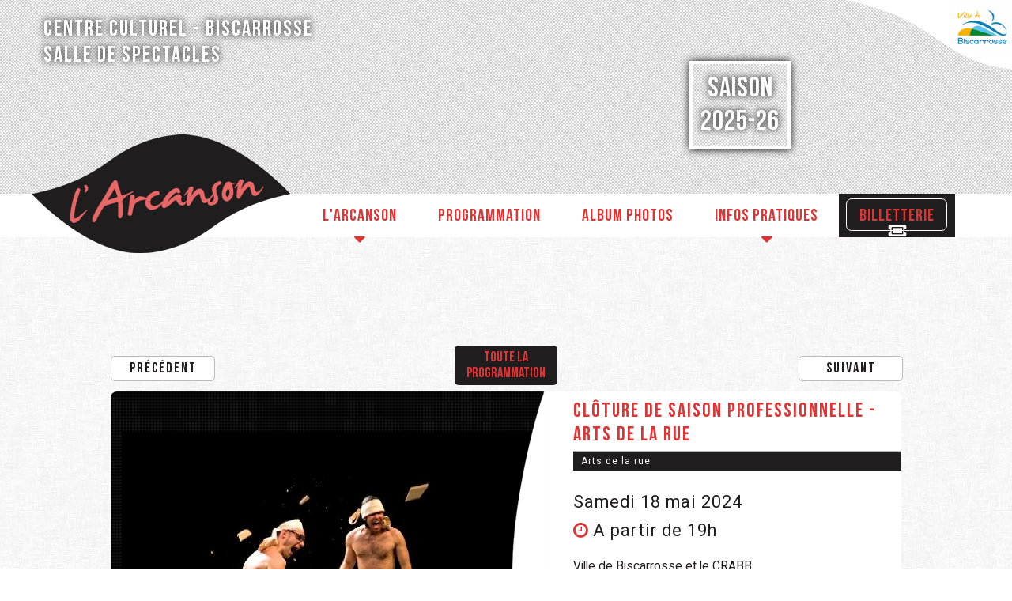

--- FILE ---
content_type: text/html; charset=utf-8
request_url: https://arcanson-biscarrosse.fr/evenements-a-venir/1-spectacle/466-cloture-de-saison-professionne
body_size: 9308
content:

<!DOCTYPE html>
<html xmlns="http://www.w3.org/1999/xhtml" xml:lang="fr-fr"
    lang="fr-fr" dir="ltr">

<head>

<!-- CSS de Leaflet -->
<link rel="stylesheet" href="https://unpkg.com/leaflet/dist/leaflet.css" />
<!-- JS de Leaflet -->
<script src="https://unpkg.com/leaflet/dist/leaflet.js"></script>



    <base href="https://arcanson-biscarrosse.fr/evenements-a-venir/1-spectacle/466-cloture-de-saison-professionne" />
	<meta http-equiv="content-type" content="text/html; charset=utf-8" />
	<meta name="keywords" content="Clôture,de,saison,professionnelle,-,Arts,de,la,rue" />
	<meta name="robots" content="index, follow" />
	<meta name="description" content="L’Arcanson et le CRABB s’associent pour cette soirée de clôture de saison professionnelle, cette année tournée autour de l’humour et de l’absurde.
 
Au programme :
HUMANUS COMICUS - CIE EL MUNDO COSTRINI (ESPAGNE)
Bienvenue chez « Humanus Comicus », spectacle dans lequel Nino Costrini, clown argentin hors pairs, nous démontre l’évolution de l’homme... et de l’absurdité.Une succession de scènes hilarantes, de numéros de magie, de fakirisme, de parodie du cirque contemporain. (parvis)
 
SLIP INSIDE - CIE OKIDOK (BELGIQUE)
Billy et Piotre ont des corps de rêves, des corps de stars.
Musclés, élégants, habiles, facétieux et bien conscients de toutes leurs incroyables qualités, ils se lancent dans une grande démonstration de leurs talents. Et Dieu sait si leur palette est large. Du talent à l’état pur, la crème de l’acrobatie, le foie gras du mime, le saindoux de la danse, bref la poésie brute des grandes années du music-hall.
Une heure de rire, sans paroles, avec deux fois fois rien. (salle)
 
ZE BESTOUFLE - LES FRÈRES JACQUARD
Ce trio de musiciens-chanteurs, improbables et absurdes, vous proposent un spectacle mêlant musique et humour, performances vocales et improvisations théâtrales.Sans oublier l’élégance vestimentaire et l’extravagance assumée.Un show burlesque à la croisée du concert et du spectacle. (parvis)" />
	<meta name="generator" content="Création du site : Agence web GIXIA | Création de site internet Aquitaine Landes Dax" />
	<title>Arcanson Biscarrosse -  spectacle - Clôture de saison professionnelle - Arts de la rue</title>
	<link href="/templates/arcanson/favicon.ico" rel="shortcut icon" type="image/vnd.microsoft.icon" />
	<link href="https://arcanson-biscarrosse.fr/components/com_adsmanager/css/adsmanager.css" rel="stylesheet" type="text/css" />
	<link href="/plugins/system/jcemediabox/css/jcemediabox.css?1d12bb5a40100bbd1841bfc0e498ce7b" rel="stylesheet" type="text/css" />
	<link href="/plugins/system/jcemediabox/themes/standard/css/style.css?50fba48f56052a048c5cf30829163e4d" rel="stylesheet" type="text/css" />
	<link href="/media/system/css/modal.css?b35a867504609a6f7c2637b66f7bbdad" rel="stylesheet" type="text/css" />
	<link href="https://arcanson-biscarrosse.fr/modules/mod_easylikeandshare/style.css" rel="stylesheet" type="text/css" />
	<link href="/modules/mod_slideshowck/themes/default/css/camera.css" rel="stylesheet" type="text/css" />
	<link href="https://fonts.googleapis.com/css?family=Droid+Sans" rel="stylesheet" type="text/css" />
	<style type="text/css">
#camera_wrap_88 .camera_pag_ul li img, #camera_wrap_88 .camera_thumbs_cont ul li > img {height:75px;}
#camera_wrap_88 .camera_caption {
	display: block;
	position: absolute;
}
#camera_wrap_88 .camera_caption > div {
	-moz-border-radius: 5px 5px 5px 5px;-webkit-border-radius: 5px 5px 5px 5px;border-radius: 5px 5px 5px 5px;font-family:'Droid Sans';
}
#camera_wrap_88 .camera_caption > div div.camera_caption_title {
	font-size: 1.1em;
}
#camera_wrap_88 .camera_caption > div div.camera_caption_desc {
	font-size: 0.8em;
}

@media screen and (max-width: 480px) {
		#camera_wrap_88 .camera_caption {
			font-size: 0.6em !important;
		}
}
	</style>
	<script type="application/json" class="joomla-script-options new">{"csrf.token":"acc66b50a71c9adcdcdaff46fd3c99cd","system.paths":{"root":"","base":""}}</script>
	<script src="/media/jui/js/jquery.min.js?b35a867504609a6f7c2637b66f7bbdad" type="text/javascript"></script>
	<script src="/media/jui/js/jquery-noconflict.js?b35a867504609a6f7c2637b66f7bbdad" type="text/javascript"></script>
	<script src="/media/jui/js/jquery-migrate.min.js?b35a867504609a6f7c2637b66f7bbdad" type="text/javascript"></script>
	<script src="https://arcanson-biscarrosse.fr/media/juloalib/js/jquery.min.js" type="text/javascript"></script>
	<script src="https://arcanson-biscarrosse.fr/media/juloalib/js/fullnoconflict.js" type="text/javascript"></script>
	<script src="/plugins/system/jcemediabox/js/jcemediabox.js?0c56fee23edfcb9fbdfe257623c5280e" type="text/javascript"></script>
	<script src="/media/system/js/mootools-core.js?b35a867504609a6f7c2637b66f7bbdad" type="text/javascript"></script>
	<script src="/media/system/js/core.js?b35a867504609a6f7c2637b66f7bbdad" type="text/javascript"></script>
	<script src="/media/system/js/mootools-more.js?b35a867504609a6f7c2637b66f7bbdad" type="text/javascript"></script>
	<script src="/media/system/js/modal.js?b35a867504609a6f7c2637b66f7bbdad" type="text/javascript"></script>
	<script src="/modules/mod_slideshowck/assets/jquery.easing.1.3.js" type="text/javascript"></script>
	<script src="/modules/mod_slideshowck/assets/camera.min.js" type="text/javascript"></script>
	<script type="text/javascript">
JCEMediaBox.init({popup:{width:"",height:"",legacy:0,lightbox:0,shadowbox:0,resize:1,icons:1,overlay:1,overlayopacity:0.8,overlaycolor:"#000000",fadespeed:500,scalespeed:500,hideobjects:0,scrolling:"fixed",close:2,labels:{'close':'Fermer','next':'Suivant','previous':'Précédent','cancel':'Annuler','numbers':'{$current} sur {$total}'},cookie_expiry:"",google_viewer:0},tooltip:{className:"tooltip",opacity:0.8,speed:150,position:"br",offsets:{x: 16, y: 16}},base:"/",imgpath:"plugins/system/jcemediabox/img",theme:"standard",themecustom:"",themepath:"plugins/system/jcemediabox/themes",mediafallback:0,mediaselector:"audio,video"});
		jQuery(function($) {
			SqueezeBox.initialize({});
			initSqueezeBox();
			$(document).on('subform-row-add', initSqueezeBox);

			function initSqueezeBox(event, container)
			{
				SqueezeBox.assign($(container || document).find('a.modal').get(), {
					parse: 'rel'
				});
			}
		});

		window.jModalClose = function () {
			SqueezeBox.close();
		};

		// Add extra modal close functionality for tinyMCE-based editors
		document.onreadystatechange = function () {
			if (document.readyState == 'interactive' && typeof tinyMCE != 'undefined' && tinyMCE)
			{
				if (typeof window.jModalClose_no_tinyMCE === 'undefined')
				{
					window.jModalClose_no_tinyMCE = typeof(jModalClose) == 'function'  ?  jModalClose  :  false;

					jModalClose = function () {
						if (window.jModalClose_no_tinyMCE) window.jModalClose_no_tinyMCE.apply(this, arguments);
						tinyMCE.activeEditor.windowManager.close();
					};
				}

				if (typeof window.SqueezeBoxClose_no_tinyMCE === 'undefined')
				{
					if (typeof(SqueezeBox) == 'undefined')  SqueezeBox = {};
					window.SqueezeBoxClose_no_tinyMCE = typeof(SqueezeBox.close) == 'function'  ?  SqueezeBox.close  :  false;

					SqueezeBox.close = function () {
						if (window.SqueezeBoxClose_no_tinyMCE)  window.SqueezeBoxClose_no_tinyMCE.apply(this, arguments);
						tinyMCE.activeEditor.windowManager.close();
					};
				}
			}
		};
		
		jQuery(document).ready(function(){
			new Slideshowck('#camera_wrap_88', {
				 height: 'auto',
				 minHeight: '150',
				 pauseOnClick: false,
				 hover: 0,
				 fx: 'simpleFade',
				 loader: 'none',
				 pagination: 0,
				 thumbnails: 0,
				 thumbheight: 75,
				 thumbwidth: 100,
				 time: 2000,
				 transPeriod: 2500,
				 alignment: 'center',
				 autoAdvance: 1,
				 mobileAutoAdvance: 1,
				 portrait: 0,
				 barDirection: 'leftToRight',
				 imagePath: '/modules/mod_slideshowck/images/',
				 lightbox: 'squeezebox',
				 fullpage: 0,
				 mobileimageresolution: '0',
				 navigationHover: false,
					mobileNavHover: false,
					navigation: false,
					playPause: false,
				 barPosition: 'bottom',
				 responsiveCaption: 0,
				 container: ''
		});
}); 

	</script>
	<!-- Start: Données Structurées Google -->
            
            <script type="application/ld+json">
            {
                "@context": "https://schema.org",
                "@type": "Organization",
                "url": "http://www.arcanson-biscarrosse.fr",
                "logo": "https://arcanson-biscarrosse.fr/images/_acceuil_/logo-arcanson-biscarrosse.png"
            }
            </script>

            <script type="application/ld+json">
            {
                "@context": "https://schema.org",
                "@type": "Organization",
                "name": "Centre culturel l'Arcanson Biscarrosse",
                "url": "http://www.arcanson-biscarrosse.fr",
                "sameAs": [
                  "https://www.facebook.com/centre.culturel.arcanson",
"https://www.youtube.com/channel/UC5fplfTgr703IoIzzEMrlRg"
                ]
            }
            </script>

            <script type="application/ld+json">
            {
                "@context": "https://schema.org",
                "@type": "LocalBusiness",
                "image": "https://arcanson-biscarrosse.fr/images/_acceuil_/logo-arcanson-biscarrosse.png",
                "@id": "http://www.arcanson-biscarrosse.fr",
                "name": "Centre culturel l'Arcanson Biscarrosse",
                "priceRange": "0",
                "address": {
                    "@type": "PostalAddress",
                    "streetAddress": "61 av. du Lieutenant de Vaisseau Paris",
                    "addressLocality": "Biscarrosse",
                    "addressRegion": "",
                    "postalCode": "40600",
                    "addressCountry": "FR"
                },
                "geo": {
                    "@type": "GeoCoordinates",
                    "latitude": 44.392394,
                    "longitude": -1.1681069999999636
                },
                "url": "http://www.arcanson-biscarrosse.fr",
                "telephone": "05 58 09 52 75","
                openingHoursSpecification": []
            }
            </script>

            <script type="application/ld+json">
            {
                "@context": "https://schema.org",
                "@type": "BreadcrumbList",
                "itemListElement": [{
                    "@type": "ListItem",
                    "position": 1,
                    "item": {
                        "@id":  "https://arcanson-biscarrosse.fr/",
                        "name": "Accueil"
                    }
                },{
                    "@type": "ListItem",
                    "position": 2,
                    "item": {
                        "@id":  "https://arcanson-biscarrosse.fr/evenements-a-venir/0-",
                        "name": "Évènements à venir"
                    }
                },{
                    "@type": "ListItem",
                    "position": 3,
                    "item": {
                        "@id":  "/spectacles-arcanson-biscarrosse/Les%20spectacles",
                        "name": "Les spectacles"
                    }
                },{
                    "@type": "ListItem",
                    "position": 4,
                    "item": {
                        "@id":  "/spectacles-arcanson-biscarrosse/1-spectacle",
                        "name": "spectacle"
                    }
                },{
                    "@type": "ListItem",
                    "position": 5,
                    "item": {
                        "@id":  "https://arcanson-biscarrosse.fr/evenements-a-venir/1-spectacle/466-cloture-de-saison-professionne",
                        "name": "Clôture de saison professionnelle - Arts de la rue"
                    }
                }]
            }
            </script>
            <!-- End: Données Structurées Google -->
	<meta property="og:type" content="website" />
	<meta property="og:title" content="Centre culturel - L'Arcason Biscarrosse (40) Landes - Spectacles" />
	<meta property="og:description" content="Le centre culturel l'arcanson à Biscarrosse dans les landes (40) vous accueille dans sa grande salle de spectacle de 500m² avec scène à plat et grand écran." />
	<meta property="og:url" content="http://www.arcanson-biscarrosse.fr" />
	<meta property="og:image" content="http://www.arcanson-biscarrosse.fr/images/_accueil_/logo-arcanson-biscarrosse.png" />

    <link rel="icon" href="/templates/arcanson/favicon.ico" />
    <link rel="apple-touch-icon" href="/templates/arcanson/apple-touch-icon.png" />





        <link rel="stylesheet" href="/templates/arcanson/css/default.css"
        type="text/css" />
    <link rel="stylesheet" href="/templates/arcanson/css/template.css"
        type="text/css" />
    <link rel="stylesheet" href="/templates/arcanson/css/temp.css"
        type="text/css" />
    <link href="https://fonts.googleapis.com/css?family=Roboto" rel="stylesheet">
        <link rel="stylesheet" href="/templates/arcanson/css/font-awesome.min.css">
    <link rel="stylesheet" href="/templates/arcanson/css/owl.carousel.css">
    <link rel="stylesheet" href="/templates/arcanson/css/owl.theme.default.min.css">
    <link rel="stylesheet"
        href="/templates/arcanson/css/fonts/fonts.css"
        type="text/css" />
        <meta name="viewport" content="width=device-width, initial-scale=1.0" />
    <link rel="stylesheet" href="/templates/arcanson/css/mobile.css"
        type="text/css" />
    
    
    
    
    
    
    
    
    
    
    
    
    
    <script>
    window.onload = function() {
        var iframes = document.querySelectorAll("iframe");
        for (var i = 0; i < iframes.length; i++) {
            var src = iframes[i].src;
            if (src.startsWith("http://www.youtube.com/embed/")) {
                iframes[i].src = src.replace("http://", "https://");
            }
        }
    }
    </script>



<meta name="google-site-verification" content="" />

<script type="text/javascript">
 var _gaq = _gaq || [];
 _gaq.push(['_setAccount', 'UA-105781371-1']);
 _gaq.push(['_gat._anonymizeIp']);
_gaq.push(['_trackPageview']);
					
 (function() {
  var ga = document.createElement('script'); ga.type = 'text/javascript'; ga.async = true;
  ga.src = ('https:' == document.location.protocol ? 'https://ssl' : 'http://www') + '.google-analytics.com/ga.js';
  var s = document.getElementsByTagName('script')[0]; s.parentNode.insertBefore(ga, s);
 })();
</script>

</head>

<body class="arc-149">
    <div id="preloader">
        <div id="status">
        </div>
    </div>
    <div id="wrapper">
        <div class="inner ui-sortable">
                        <div id="modules1">
                <div class="inner clearfix n1">
                                        <div id="modules1mod1" class="flexiblemodule ">
                        <div class="inner clearfix">
                            		<div class="moduletable">
						<div class="shareit" style=""></div><div style="clear: both;"></div><div style="margin-left: 10px; text-align: center; font-size: 10px; color: #999999;"></div>		</div>
			<div class="moduletable">
						
		<!--[if lte IE 7]>
		<link href="/modules/mod_slideshowck/themes/default/css/camera_ie.css" rel="stylesheet" type="text/css" />
		<![endif]-->
		<!--[if IE 8]>
		<link href="/modules/mod_slideshowck/themes/default/css/camera_ie8.css" rel="stylesheet" type="text/css" />
		<![endif]--><!-- debut Slideshow CK -->
<div class="slideshowck camera_wrap camera_amber_skin" id="camera_wrap_88">
			<div data-thumb="" data-src="/images/slide/slide-1.jpg"  data-alignment="">
					</div>
		<div data-thumb="" data-src="/images/slide/slide-2.jpg"  data-alignment="">
					</div>
		<div data-thumb="" data-src="/images/slide/slide-3.jpg"  data-alignment="">
					</div>
		<div data-thumb="" data-src="/images/slide/slide-5.jpg"  data-alignment="">
					</div>
		<div data-thumb="" data-src="/images/slide/slide-6.jpg"  data-alignment="">
					</div>
		<div data-thumb="" data-src="/images/slide/slide-7.jpg"  data-alignment="">
					</div>
</div>
<div style="clear:both;"></div>
<!-- fin Slideshow CK -->
		</div>
			<div class="moduletable">
						

<div class="custom"  >
	<div id="a-header">
<h1 class="contenu">Centre Culturel - Biscarrosse<br/>
Salle de spectacles</h1>
<a href="http://www.ville-biscarrosse.fr/" target="_blank"><img src="/images/centre-culturel-arcanson-biscarrosse/ville-de-biscarrosse.png" alt=""/></a>
<div>
<!--<a href="/" class="a-header-guide">Voir le guide de la saison</a>-->
<p>
<span>SAISON</span>
<span>2025-26
</span>
</p>
</div>
</div></div>
		</div>
	
                        </div>
                    </div>
                                                                                                                        <div class="clr"></div>
                </div>
            </div>
            
                        <div id="modules2">
                <div class="inner clearfix n2">
                                        <div id="modules2mod1" class="flexiblemodule ">
                        <div class="inner clearfix">
                            		<div class="moduletable">
						

<div class="custom"  >
	<div id="logo">
<span></span>
<a href="/">
<img src="/images/centre-culturel-arcanson-biscarrosse/centre-culturel-arcanson-biscarrosse-logo.png" alt="" class="logo-arc-all"/>
<img src="/images/centre-culturel-arcanson-biscarrosse/centre-culturel-arcanson-biscarrosse-logo-mobile.png" alt="" class="logo-arc-mobile"/>
</a>
<?xml version="1.0" standalone="no"?>
<!DOCTYPE svg PUBLIC "-//W3C//DTD SVG 20010904//EN"
 "http://www.w3.org/TR/2001/REC-SVG-20010904/DTD/svg10.dtd">
<svg version="1.0" xmlns="http://www.w3.org/2000/svg"
viewBox="0 0 229.000000 120.000000"
 preserveAspectRatio="xMidYMid meet">
<g transform="translate(0.000000,120.000000) scale(0.100000,-0.100000)"
fill="#fff" stroke="none">
<path  d="M1145 1049 c-177 -37 -266 -76 -453 -198 -206 -134 -342 -195 -536
-241 -43 -11 -80 -21 -83 -23 -7 -8 164 -161 246 -220 194 -140 331 -205 509
-240 101 -20 105 -20 214 -3 109 17 244 58 323 98 22 11 101 60 175 108 206
134 302 177 504 230 59 16 110 31 113 33 6 7 -145 139 -245 215 -171 128 -329
204 -504 242 -109 24 -144 24 -263 -1z"/>
</g>
</svg>
<svg version="1.0" xmlns="http://www.w3.org/2000/svg"
viewBox="0 0 229.000000 120.000000"
 preserveAspectRatio="xMidYMid meet" class="logo-a-svg" >
<g transform="translate(0.000000,120.000000) scale(0.100000,-0.100000)"
fill="#e03333" stroke="none" >
<path  d="M1145 1049 c-177 -37 -266 -76 -453 -198 -206 -134 -342 -195 -536
-241 -43 -11 -80 -21 -83 -23 -7 -8 164 -161 246 -220 194 -140 331 -205 509
-240 101 -20 105 -20 214 -3 109 17 244 58 323 98 22 11 101 60 175 108 206
134 302 177 504 230 59 16 110 31 113 33 6 7 -145 139 -245 215 -171 128 -329
204 -504 242 -109 24 -144 24 -263 -1z"/>
</g>
</svg>
</div></div>
		</div>
	
                        </div>
                    </div>
                                                            <div id="modules2mod2" class="flexiblemodule ">
                        <div class="inner clearfix">
                            		<div class="moduletable_menu">
						<ul class="nav menu menu-main mod-list">
<li class="item-113 deeper parent"><a href="/centre-culturel" >L'arcanson</a><ul class="nav-child unstyled small"><li class="item-118"><a href="http://www.arcanson-biscarrosse.fr/index.php/centre-culturel#arcanson-salle" >La Salle</a></li><li class="item-119"><a href="http://www.arcanson-biscarrosse.fr/index.php/centre-culturel#arcanson-team" >L'Equipe</a></li><li class="item-120"><a href="/fiche-technique-arcanson.pdf" target="_blank" rel="noopener noreferrer">Fiche Technique</a></li><li class="item-121"><a href="http://www.arcanson-biscarrosse.fr/index.php/centre-culturel#arcanson-tarif-1" >Location pro</a></li></ul></li><li class="item-114"><a href="/spectacles-arcanson-biscarrosse" >Programmation</a></li><li class="item-115"><a href="/photos-spectacles" >Album photos</a></li><li class="item-116 deeper parent"><a href="/infos-centre-culturel" >Infos Pratiques</a><ul class="nav-child unstyled small"><li class="item-122"><a href="http://www.arcanson-biscarrosse.fr/infos-centre-culturel#nous-contacter" >Contact</a></li><li class="item-123"><a href="http://www.arcanson-biscarrosse.fr/infos-centre-culturel#infos-horaire" >Horaires</a></li><li class="item-124"><a href="https://arcanson.maplace.fr/" target="_blank" rel="noopener noreferrer">Billetterie</a></li><li class="item-144"><a href="http://www.arcanson-biscarrosse.fr/infos-centre-culturel#infos-faq" >FAQ</a></li><li class="item-125"><a href="http://www.arcanson-biscarrosse.fr/infos-centre-culturel#acces" >Acces</a></li></ul></li><li class="item-117"><a href="https://arcanson.maplace.fr/" target="_blank" rel="noopener noreferrer">Billetterie</a></li></ul>
		</div>
			<div class="moduletable">
						

<div class="custom"  >
	<span class="menu-mob-btn">Menu<i class="fa fa-bars" aria-hidden="true"></i></span></div>
		</div>
			<div class="moduletable">
						<ul class="nav menu menu-mob mod-list">
<li class="item-113 deeper parent"><a href="/centre-culturel" >L'arcanson</a><ul class="nav-child unstyled small"><li class="item-118"><a href="http://www.arcanson-biscarrosse.fr/index.php/centre-culturel#arcanson-salle" >La Salle</a></li><li class="item-119"><a href="http://www.arcanson-biscarrosse.fr/index.php/centre-culturel#arcanson-team" >L'Equipe</a></li><li class="item-120"><a href="/fiche-technique-arcanson.pdf" target="_blank" rel="noopener noreferrer">Fiche Technique</a></li><li class="item-121"><a href="http://www.arcanson-biscarrosse.fr/index.php/centre-culturel#arcanson-tarif-1" >Location pro</a></li></ul></li><li class="item-114"><a href="/spectacles-arcanson-biscarrosse" >Programmation</a></li><li class="item-115"><a href="/photos-spectacles" >Album photos</a></li><li class="item-116 deeper parent"><a href="/infos-centre-culturel" >Infos Pratiques</a><ul class="nav-child unstyled small"><li class="item-122"><a href="http://www.arcanson-biscarrosse.fr/infos-centre-culturel#nous-contacter" >Contact</a></li><li class="item-123"><a href="http://www.arcanson-biscarrosse.fr/infos-centre-culturel#infos-horaire" >Horaires</a></li><li class="item-124"><a href="https://arcanson.maplace.fr/" target="_blank" rel="noopener noreferrer">Billetterie</a></li><li class="item-144"><a href="http://www.arcanson-biscarrosse.fr/infos-centre-culturel#infos-faq" >FAQ</a></li><li class="item-125"><a href="http://www.arcanson-biscarrosse.fr/infos-centre-culturel#acces" >Acces</a></li></ul></li><li class="item-117"><a href="https://arcanson.maplace.fr/" target="_blank" rel="noopener noreferrer">Billetterie</a></li></ul>
		</div>
	
                        </div>
                    </div>
                                                                                                    <div class="clr"></div>
                </div>
            </div>
            
            
            
            
            <div id="maincontent" class="maincontent noleft noright">
                <div class="inner clearfix">
                                        <div id="main" class="column main row-fluid">
                        <div class="inner clearfix">
                                                        <div id="maincenter" class="maincenter ">
                                <div class="inner clearfix">
                                    <div id="center" class="column center ">
                                        <div class="inner">
                                                                                        <div id="content" class="">
                                                <div class="inner clearfix">
                                                    <div id="system-message-container">
	</div>

                                                    <div class="juloawrapper">
       <div id="btn-details">
    <div class="btn-on"><a href="/evenements-a-venir/1-spectacle/465-corps-a-cordes-cie-il-convito" class="btn nav-btn">Précédent</a></div><div class="btn-on"><a href="http://www.arcanson-biscarrosse.fr/spectacles-arcanson-biscarrosse" class="btn nav-btn middle-btn">Toute la programmation</a></div><div class="btn-on"><a href="/evenements-a-venir/1-spectacle/473-n-est-pas-moliere-qui-veut-par" class="btn nav-btn">Suivant</a></div>  </div>
<div class=" adsmanager-details row-fluid">
  <div class="clearfix arc-details-header">
 
  
  <div class="span4 adsmanager-images text-center" id="arc-detail-img">
			                <div class="adsmanager_ads_image">
                <a href='https://arcanson-biscarrosse.fr/images/com_adsmanager/contents/cloture-de-saison-professionnelle-arts-de-la-rue_466_1.jpg' target='_blank'><img src='https://arcanson-biscarrosse.fr/images/com_adsmanager/contents/cloture-de-saison-professionnelle-arts-de-la-rue_466_1_t.jpg' alt="Clôture de saison professionnelle - Arts de la rue" /></a><a href='https://arcanson-biscarrosse.fr/images/com_adsmanager/contents/cloture-de-saison-professionnelle-arts-de-la-rue_466_2.jpg' target='_blank'><img src='https://arcanson-biscarrosse.fr/images/com_adsmanager/contents/cloture-de-saison-professionnelle-arts-de-la-rue_466_2_t.jpg' alt="Clôture de saison professionnelle - Arts de la rue" /></a><a href='https://arcanson-biscarrosse.fr/images/com_adsmanager/contents/cloture-de-saison-professionnelle-arts-de-la-rue_466_3.jpg' target='_blank'><img src='https://arcanson-biscarrosse.fr/images/com_adsmanager/contents/cloture-de-saison-professionnelle-arts-de-la-rue_466_3_t.jpg' alt="Clôture de saison professionnelle - Arts de la rue" /></a>                </div>
        </div>
		<div class="span12 page-header" id="arc-detail-infos">
             <div class="contenu-arc-detail">
        <div class="span8">
        <h2 class="no-margin-top">	
			Clôture de saison professionnelle - Arts de la rue 			</h2>
						<!--<div>
			Afficher les autres spectacles de&nbsp; <a href='/spectacles-arcanson-biscarrosse/utilisateur/443-arcanson'><b>arcanson</b></a>            </div>-->
        </div>
        <div class="span4">
            <div class="text-right"><div class="row-fluid">
                            <div class="span12"><span class='fad_categorie'>Arts de la rue</span><span class='fad_date'>Samedi 18 mai 2024</span><span class='fad_heure'>A partir de 19h</span><span class='fad_organisation'>Ville de Biscarrosse et le CRABB</span><span class='fad_tel'>05 58 09 52 75</span><span class='fad_tp'>15.00&nbsp;€</span><span class='fad_tr'>12.00&nbsp;€</span><span class='fad_te'>8.00&nbsp;€</span><span class='fad_reservation'><a href='https://arcanson.maplace.fr/evenement/4623/CLOTURE DE SAISON' target='_blank'>Réservation</a></span></div></div></div>		</div>
	</div>
              </div>
    </div>
	<div class="row-fluid clearfix">
        <div class="span8 adsmanager-infos">
            <div class="row-fluid" id="arc-detail-desc">
		<div class="span12">
			 <span class='fad_text'><p>L’Arcanson et le CRABB s’associent pour cette soirée de clôture de saison professionnelle, cette année tournée autour de l’humour et de l’absurde.</p>
<p> </p>
<p><span style="text-decoration: underline;">Au programme</span> :</p>
<p><strong>HUMANUS COMICUS - CIE EL MUNDO COSTRINI (ESPAGNE)</strong></p>
<p>Bienvenue chez « Humanus Comicus », spectacle dans lequel Nino Costrini, clown argentin hors pairs, nous démontre l’évolution de l’homme... et de l’absurdité.<br />Une succession de scènes hilarantes, de numéros de magie, de fakirisme, de parodie du cirque contemporain. (parvis)</p>
<p> </p>
<p><strong>SLIP INSIDE - CIE OKIDOK (BELGIQUE)</strong></p>
<p>Billy et Piotre ont des corps de rêves, des corps de stars.</p>
<p>Musclés, élégants, habiles, facétieux et bien conscients de toutes leurs incroyables qualités, ils se lancent dans une grande démonstration de leurs talents. Et Dieu sait si leur palette est large. Du talent à l’état pur, la crème de l’acrobatie, le foie gras du mime, le saindoux de la danse, bref la poésie brute des grandes années du music-hall.</p>
<p>Une heure de rire, sans paroles, avec deux fois fois rien. (salle)</p>
<p> </p>
<p><strong>ZE BESTOUFLE - LES FRÈRES JACQUARD</strong></p>
<p>Ce trio de musiciens-chanteurs, improbables et absurdes, vous proposent un spectacle mêlant musique et humour, performances vocales et improvisations théâtrales.<br />Sans oublier l’élégance vestimentaire et l’extravagance assumée.<br />Un show burlesque à la croisée du concert et du spectacle. (parvis)</p><br/></span>		</div>
	</div>
	<div class="row-fluid" id="arc-detail-video">
		<div class="span12">
			<span class='fad_infos'>Restauration et buvette sur place !<br/></span><span class='fad_social'>            <div id="arc-social">
<span>Partager...</span>
<ul>
<li><a href="https://www.facebook.com/sharer/sharer.php?u=https://arcanson-biscarrosse.fr/evenements-a-venir/1-spectacle/466-cloture-de-saison-professionne"  rel="nofollow" onclick="javascript:window.open(this.href, '', 'menubar=no,toolbar=no,resizable=yes,scrollbars=yes,height=400,width=700');return false;"><i class="fa fa-facebook" aria-hidden="true"></i></a></li>
<li><a href="http://twitter.com/share?url=https://arcanson-biscarrosse.fr/evenements-a-venir/1-spectacle/466-cloture-de-saison-professionne&text=Arcanson Biscarrosse -  spectacle - Clôture de saison professionnelle - Arts de la rue" rel="nofollow" onclick="javascript:window.open(this.href, '', 'menubar=no,toolbar=no,resizable=yes,scrollbars=yes,height=400,width=700');return false;"><i class="fa fa-twitter" aria-hidden="true"></i></a></li>
<li><a href="https://plus.google.com/share?url=https://arcanson-biscarrosse.fr/evenements-a-venir/1-spectacle/466-cloture-de-saison-professionne&text=Arcanson Biscarrosse -  spectacle - Clôture de saison professionnelle - Arts de la rue" onclick="javascript:window.open(this.href, '', 'menubar=no,toolbar=no,resizable=yes,scrollbars=yes,height=400,width=700');return false;"><i class="fa fa-google" aria-hidden="true"></i></a></li>
<li><a href="mailto:?subject=Arcanson Biscarrosse -  spectacle - Clôture de saison professionnelle - Arts de la rue&body=Arcanson Biscarrosse -  spectacle - Clôture de saison professionnelle - Arts de la rue - https://arcanson-biscarrosse.fr/evenements-a-venir/1-spectacle/466-cloture-de-saison-professionne" ><i class="fa fa-envelope-o" aria-hidden="true"></i></a></li>
</ul>
</div>
        <br/></span><span class='fad_video'>			<iframe title="YouTube video player" class="youtube-player" type="text/html"
				width="420" height="236" src="http://www.youtube.com/embed/gDPc6516a6E"
				frameborder="0" allowFullScreen></iframe>
			<br/></span>		</div>
    </div>
	<div class="row-fluid">
		<div class="span12">
					
		</div>
	</div>
	<div class="row-fluid">
		<div class="span12">
					</div>
	</div>
        </div>
        
      
      
      
      
    </div>
</div>
<div class="back_button">
<a href='javascript:history.go(-1)'>
<div class="btn">Retour</div>
</a>
</div>
<script type="text/JavaScript">
jQ(function() {
	jQ('.favorite_ads').click(function() {
        var favoriteId = this.getAttribute( "id" );
        favoriteId = favoriteId.split('like_');
        var adId = favoriteId[1];
        var id = '#like_'+adId;

        if(jQ(id).hasClass("like_active")) {
            jQ.ajax({ url: "\/evenements-a-venir?task=deletefavorite&amp;mode=1",
                data: {adId: adId},
                type: 'post',
                success: function(result) {
                    if(result == 1){
                        jQ(id).removeClass("like_active");
                        jQ(id).html('<span class="glyphicon glyphicon-heart" aria-hidden="true"></span> Ajouter aux favoris');
                        //alert('Spectacle supprimé de vos favoris');
                    } else if(result == 2) {
                                                window.location.replace("\/connexion");
                                            } else if(result == 3) {
                        alert('Erreur: Annonce introuvable.');
                    }
                }
            });
        } else {
            jQ.ajax({ url: "\/evenements-a-venir?task=favorite",
                data: {adId: adId},
                type: 'post',
                success: function(result) {
                    if(result == 1){
                        jQ(id).addClass("like_active");
                        jQ(id).html('<span class="glyphicon glyphicon-heart" aria-hidden="true"></span> Retirer des favoris');
                       // alert('L\'annonce a été ajoutée à vos favoris.');
                    } else if(result == 2) {
                                                window.location.replace("\/connexion");
                                            } else if(result == 3) {
                        alert('Erreur: Annonce introuvable.');
                    } else {
                        alert('Cette annonce est déjà dans vos favoris.');
                    }
                }
            });
        }
        return false;       
    });
});
</script>

</div>
                                                </div>
                                            </div>
                                                                                    </div>
                                    </div>
                                                                        <div class="clr"></div>
                                </div>
                            </div>
                            
                        </div>
                    </div>
                    <div class="clr"></div>
                </div>
            </div>
            
            
            
            
                        <div id="modules10">
                <?xml version="1.0" standalone="no"?>
                <!DOCTYPE svg
                    PUBLIC "-//W3C//DTD SVG 20010904//EN" "http://www.w3.org/TR/2001/REC-SVG-20010904/DTD/svg10.dtd">
                <svg version="1.0" xmlns="http://www.w3.org/2000/svg" viewBox="0 0 1902.000000 102.000000"
                    preserveAspectRatio="xMidYMid meet" class="footer-svg">
                    <g transform="translate(0.000000,102.000000) scale(0.100000,-0.100000)" fill="#1f1d1e"
                        stroke="none">
                        <path d="M10075 954 c-875 -25 -1373 -49 -2055 -100 -615 -45 -948 -78 -1910
-189 -1590 -183 -2477 -269 -3465 -335 -780 -52 -1173 -68 -2377 -96 l-268 -6
0 -114 0 -114 9510 0 9510 0 0 99 c0 86 -2 100 -17 105 -52 15 -952 166 -1375
230 -1868 284 -3390 428 -5363 507 -244 10 -1950 20 -2190 13z" />
                    </g>
                </svg>
                <div class="inner clearfix n5">
                                        <div id="modules10mod1" class="flexiblemodule ">
                        <div class="inner clearfix">
                            		<div class="moduletable">
						

<div class="custom"  >
	<div id="footer-logo" class="arc-footer">
<?xml version="1.0" standalone="no"?>
<!DOCTYPE svg PUBLIC "-//W3C//DTD SVG 20010904//EN"
 "http://www.w3.org/TR/2001/REC-SVG-20010904/DTD/svg10.dtd">
<svg version="1.0" xmlns="http://www.w3.org/2000/svg"
viewBox="0 0 229.000000 120.000000"
 preserveAspectRatio="xMidYMid meet" class="logo-svg">
<g transform="translate(0.000000,120.000000) scale(0.100000,-0.100000)"
fill="#e03333" stroke="none" class="logo-color">
<path  d="M1145 1049 c-177 -37 -266 -76 -453 -198 -206 -134 -342 -195 -536
-241 -43 -11 -80 -21 -83 -23 -7 -8 164 -161 246 -220 194 -140 331 -205 509
-240 101 -20 105 -20 214 -3 109 17 244 58 323 98 22 11 101 60 175 108 206
134 302 177 504 230 59 16 110 31 113 33 6 7 -145 139 -245 215 -171 128 -329
204 -504 242 -109 24 -144 24 -263 -1z"/>
</g>
</svg>
<img src="/images/centre-culturel-arcanson-biscarrosse/centre-culturel-arcanson-biscarrosse-logo-footer.png" alt="" class="logo-arc-all"/>
<img src="/images/centre-culturel-arcanson-biscarrosse/centre-culturel-arcanson-biscarrosse-logo-footer-mobile.png" alt="" class="logo-arc-mobile"/>
</div></div>
		</div>
	
                        </div>
                    </div>
                                                            <div id="modules10mod2" class="flexiblemodule ">
                        <div class="inner clearfix">
                            		<div class="moduletable">
						

<div class="custom"  >
	<div id="footer-liens" class="arc-footer"><span class="titre-footer">Liens divers</span>
<ul>
<li><i class="fa fa-caret-right"></i><a href="http://www.arcanson-biscarrosse.fr">accueil</a></li>
<li><i class="fa fa-caret-right"></i><a href="/centre-culturel">l'Arcanson</a></li>
<li><i class="fa fa-caret-right"></i><a href="/spectacles-arcanson-biscarrosse">programmation</a></li>
<li><i class="fa fa-caret-right"></i><a href="/photos-spectacles">photos-vidéos</a></li>
<li><i class="fa fa-caret-right"></i><a href="/infos-centre-culturel">infos pratiques</a></li>
<li><i class="fa fa-caret-right"></i><a href="http://jereserve.maplace.fr/reservation.php?societe=VILLE+DE+BISCARROSSE" target="_blank" rel="noopener noreferrer">billetterie</a></li>
<li><i class="fa fa-caret-right"></i><a href="/8-system/13-mentions-legales" class="jcepopup noicon" data-mediabox="1">mentions légales</a></li>
</ul>
</div></div>
		</div>
	
                        </div>
                    </div>
                                                            <div id="modules10mod3" class="flexiblemodule ">
                        <div class="inner clearfix">
                            		<div class="moduletable">
						

<div class="custom"  >
	<div id="footer-infos" class="arc-footer">
<span class="titre-footer">Infos</span>
<ul>
<i class="fa fa-map-marker" aria-hidden="true"></i><li>61 Rue du Lt de Vaisseau Paris<br/>40600 Biscarrosse</li>
<li><i class="fa fa-phone" aria-hidden="true"></i>05 58 09 52 75</li>
<li><i class="fa fa-envelope-o" aria-hidden="true"></i><a href="mailto:centreculturel@ville-biscarrosse.fr">Nous contacter</a></li>
</ul>
<span class="titre-footer">Nous suivre</span>
<div>
<!--<a href="/" class="f-g-plus"><i class="fa fa-google-plus" aria-hidden="true"></i></a>-->
<a href="https://www.facebook.com/centre.culturel.arcanson" class="f-fb"><i class="fa fa-facebook" aria-hidden="true"></i></a>
<a href="https://twitter.com/L_Arcanson" class="f-tw"><i class="fa fa-twitter" aria-hidden="true"></i></a>
</div>
</div></div>
		</div>
	
                        </div>
                    </div>
                                                            <div id="modules10mod4" class="flexiblemodule ">
                        <div class="inner clearfix">
                            		<div class="moduletable">
						

<div class="custom"  >
	<div id="footer-a-propos" class="arc-footer">
<span class="titre-footer">A propos</span>
<p>L'Arcanson - Centre culturel et sportif. Salle de spectacles à Biscarrosse dans les Landes. <strong>Site officiel de l'Arcanson Biscarrosse</strong>.</p> 
<p>Pour votre confort, notre site web est responsive : vous pouvez consulter nos spectacles depuis votre pc, tablette ou mobile. </p>
</div></div>
		</div>
	
                        </div>
                    </div>
                                                            <div id="modules10mod5" class="flexiblemodule ">
                        <div class="inner clearfix">
                            		<div class="moduletable">
						

<div class="custom"  >
	<div id="footer-mentions">
<p>Copyright ©&nbsp;l'arcanson 2017 - <a href="https://www.gixia.fr" target="_blank">Réalisation Gixia</a></p>
</div></div>
		</div>
	
                        </div>
                    </div>
                                        <div class="clr"></div>
                </div>
            </div>
            

        </div>
    </div>
    
    <script type="text/javascript" src="/templates/arcanson/js/jquery.appear.js"></script>
    <script type="text/javascript" src="/templates/arcanson/js/owl.carousel.min.js"></script>
    <script src="/templates/arcanson/js/velocity.js" type="text/javascript"></script>
    <script src="/templates/arcanson/js/perso.js" type="text/javascript"></script>


</body>

</html>

--- FILE ---
content_type: text/css
request_url: https://arcanson-biscarrosse.fr/templates/arcanson/css/template.css
body_size: 11769
content:
/*.arc-c2{
  display:none;
}*/

/* line 2746 enlever height et margin #btn-programmation */

.arc-c2 {
  /*display: none !important;*/
}

.arc-101 #centertop h2 {
  position: relative;
  color: #000;
  top: -34px;
  left: -150px;
  padding: 0 15px;
  display: inline-block;
  line-height: 60px;
  background: #fff;
  border: 5px;
  box-shadow: 0 0 25px #000;
  overflow: hidden;
}

.arc-101 #maincontent {
  /*DISPLAY:none !important;*/
  position: relative;
  margin: 10px auto 150px auto;
}

.arc-101 #content {
  width: 57%;
  float: right;
  padding: 3% 1% 1% 1%;
  background: #1f1d1e;
  border-radius: 15px;
}
.arc-101 #left {
  width: 40%;
  float: left;
}

.arc-101 #centertop {
  position: absolute;
  width: 60%;
  text-align: center;
  right: 0;
  color: #fff;
  top: -27px;
  font-size: 1.5rem;
}
.arc-101 #centerbottom {
  text-align: center;
  clear: both;
  position: absolute;
  bottom: 0;
  right: 0;
  width: 60%;
}

.arc-101 #centerbottom .btn i {
  margin-right: 7px;
}
.arc-101 #centerbottom .btn:hover i {
}

/*.arc-101 #centertop{
    margin-top: 100px;
    padding-top: 30px;
    margin-bottom: 55px;
    background-color:@blanc;
}

#centertop .titre-upper,
#centertop .titre-second{
  text-align:center;
}
#centertop .titre-second::after{
  margin:10px auto 30px auto;
}
*/

.blog .leading {
  position: relative;
  background-color: #ffffff;
  margin-bottom: 50px;
  border-radius: 10px;
  overflow: hidden;
  box-shadow: 0 0 5px #eaeaea;
}
.leading:nth-child(n + 3) {
  display: none;
}

.blog .leading .page-header {
  cursor: pointer;
}

.blog .leading .page-header h2 {
  position: relative;
  background: #e03333;
  padding: 10px 0 10px 15px;
  color: #fff;
  border: 4px solid #e03333;
  font-weight: normal;
  text-align: left;
  margin: 0;
  letter-spacing: 1px;
  cursor: pointer;
  max-width: 89%;
}

.blog .leading .page-header h2::after {
  content: "\f063";
  font: normal normal normal 14px/1 FontAwesome;
  position: absolute;
  height: 100%;
  right: -8%;
  width: 6%;
  color: #1f1d1e;
  font-size: 1.8rem;
  text-align: center;
  animation: anim-arrow_1 1.2s ease-out infinite;
  -webkit-animation: anim-arrow_1 1.2s ease-out infinite;
  -moz-animation: anim-arrow_1 1.2s ease-out infinite;
}

@keyframes anim-arrow_1 {
  0% {
    opacity: 1;
    top: -10%;
  }
  100% {
    top: 90%;
    opacity: 0;
  }
}
@-webkit-keyframes anim-arrow_1 {
  0% {
    opacity: 1;
    top: -10%;
  }
  100% {
    top: 90%;
    opacity: 0;
  }
}
@-moz-keyframes anim-arrow_1 {
  0% {
    opacity: 1;
    top: -10%;
  }
  100% {
    top: 90%;
    opacity: 0;
  }
}

.titre-actu-active h2::after {
  content: "\f062" !important;
  animation: anim-arrow_2 1s ease-out infinite !important;
  -webkit-animation: anim-arrow_2 1s ease-out infinite !important;
  -moz-animation: anim-arrow_2 1s ease-out infinite !important;
}

@keyframes anim-arrow_2 {
  0% {
    opacity: 1;
    top: 70%;
  }
  100% {
    top: -10%;
    opacity: 0;
  }
}
@-webkit-keyframes anim-arrow_2 {
  0% {
    opacity: 1;
    top: 70%;
  }
  100% {
    top: -10%;
    opacity: 0;
  }
}
@-moz-keyframes anim-arrow_2 {
  0% {
    opacity: 1;
    top: 70%;
  }
  100% {
    top: -10%;
    opacity: 0;
  }
}

.blog .leading .item-image,
.leading-wrap {
  float: left;
  display: none;
  vertical-align: top;
  color: #fff;
}

.leading-wrap a {
  color: #e03333;
  text-transform: none;
  font-weight: bold;
  font-size: 1.1rem;
  text-decoration: underline;
  font-family: "Roboto", sans-serif, Segoe UI;
}

.blog .leading .item-image {
  width: 39%;
  position: relative;
  text-align: center;
  margin-top: 15px;
}

.item-image .img_caption {
  color: #afafaf;
  font-style: italic;
  font-size: 0.9rem;
  text-align: left;
  padding-left: 10px;
  max-width: 250px;
}

.leading-wrap {
  width: 57%;
}

.leading-wrap.leading-full {
  width: 95%;
  margin-left: 2%;
}

.blog .leading .item-image img {
  max-width: 250px;
  max-height: 450px;
}

/* MODIF ARTICLE */
a.btn.jmodedit,
.arc-101 .icons .btn-group {
  display: none !important;
}

.arc-174 .content-category td {
  font-size: 1.4rem;
  padding: 10px 20px;
}
.arc-174 .cat-list-row0 {
  background-color: #fff;
}
.arc-174 .cat-list-row1 {
  background-color: #eaeaea;
}

/* AJOUT ARTICLE */

.item-page,
.category-list {
  position: relative;
  z-index: 1000;
  margin-bottom: 100px;
}

#com-content-formTabs,
#jform_alias-lbl,
#jform_alias,
#jform_catid-lbl,
#jform_catid_chzn,
#jform_tags-lbl,
#jform_tags,
#jform_tags_chzn,
#jform_version_note-lbl,
#jform_version_note,
#jform_created_by_alias-lbl,
#jform_created_by_alias,
#jform_featured_chzn,
#jform_featured-lbl,
#jform_featured,
#jform_access-lbl,
#jform_access,
#jform_access_chzn,
#jform_metadesc-lbl,
#jform_metadesc,
#jform_metakey-lbl,
#jform_metakey,
#language,
#jform_images_float_intro-lbl,
#jform_images_float_intro,
#jform_images_image_fulltext-lbl,
#jform_images_image_fulltext,
a[href*="jform_images_image_fulltext&folder"],
#jform_images_image_fulltext_alt-lbl,
#jform_images_image_fulltext_alt,
#jform_images_image_fulltext_caption-lbl,
#jform_images_image_fulltext_caption,
#jform_images_float_fulltext-lbl,
#jform_images_float_fulltext,
#jform_urls_urla-lbl,
#jform_urls_urla,
#jform_urls_urlatext-lbl,
#jform_urls_urlatext,
#jform_urls_targeta,
#jform_urls_urlb-lbl,
#jform_urls_urlb,
#jform_urls_urlbtext-lbl,
#jform_urls_urlbtext,
#jform_urls_targetb,
#jform_urls_urlc-lbl,
#jform_urls_urlc,
#jform_urls_urlctext-lbl,
#jform_urls_urlctext,
#jform_urls_targetc,
#jform_images_float_intro_chzn,
#jform_images_float_fulltext_chzn,
.category-list span[data-original-title="Proposer un article"],
.input-prepend a[data-original-title="Effacer"],
.btn[title="Versions"] {
  display: none !important;
}

.footer-svg {
  max-width: 101%;
}
#album-big-prec,
#album-big-suiv {
  display: none;
}
.arc-160 #modules1 {
  padding: 0;
  height: 0 !important;
}
#e-404 {
  margin-top: 5%;
}
#e-404 p {
  line-height: 1em;
  text-align: center;
}
.e-title {
  font-size: 6em;
}
.e-numb {
  font-size: 13em !important;
  letter-spacing: 10px;
  color: #e03333;
}
.e-txt {
  font-size: 3em;
}
#e-404 a {
  font-size: 1.1em;
  text-align: center;
  display: block;
  width: 240px;
  text-transform: uppercase;
  margin: 3% auto;
  border-radius: 8px;
  -webkit-border-radius: 8px;
  -moz-border-radius: 8px;
  letter-spacing: 1px;
  color: #fff;
  background: #1d1d1d;
  padding: 5px 10px;
  border: 2px solid #1d1d1d;
  font-weight: bold;
}
#e-404 a:hover {
  color: #e03333;
}
.arc-115 #maincontent {
  margin: 75px auto 250px auto;
}
.arc-115 {
  background: url("/images/portfolio/bg-album.jpg");
}
#album-photo {
  background: rgba(0, 0, 0, 0.5);
  border: 2px solid #151515;
  overflow: hidden;
  border-radius: 10px;
  -moz-border-radius: 10px;
  -webkit-border-radius: 10px;
}
#album-photo-big {
  position: relative;
  height: 475px;
  width: 100%;
  text-align: center;
}
#album-photo-big img {
  max-width: 95%;
  max-height: 450px;
}
#album-photo-big iframe {
  width: 100% !important;
  height: 100% !important;
}
.album-photo-titre,
.album-photo-credit {
  position: absolute;
  bottom: 0;
  width: 100%;
  height: 40px;
  text-align: left;
  padding: 0 0 0 25px;
  line-height: 40px;
}
.album-photo-titre {
  background: #fff;
  left: 0;
  font-size: 1.7rem;
  letter-spacing: 1px;
  color: #e03333;
  font-family: "Bebas Neue";
}
.album-photo-credit {
  right: 0;
  width: 30%;
  background: #e03333;
  color: #fff;
  font-size: 1rem;
}
#album-photo-thumbs {
  position: relative;
  width: 100%;
  max-height: 100px;
  overflow: hidden;
  margin: 0 auto;
}
#album-portfolio {
  position: relative;
  top: 0;
  margin: 0;
  max-height: 100px;
  padding: 0;
}
#album-photo-thumbs li {
  float: left;
  width: 120px;
  max-height: 100px;
  cursor: pointer;
}
#album-photo-thumbs img {
  position: relative;
  width: 100%;
  height: 120px;
}
.video-img {
  display: none;
}
.thumb-passive img,
.thumb-passive iframe {
  opacity: 0.2;
}
.thumb-passive:hover img,
.thumb-passive:hover iframe,
.thumb-active img,
.thumb-active iframe {
  z-index: 2;
  opacity: 1;
  -moz-transform: scale(1.1);
  -webkit-transform: scale(1.1);
  -o-transform: scale(1.1);
  -ms-transform: scale(1.1);
  transform: scale(1.1);
  -webkit-transition: all 200ms ease-in-out;
  -moz-transition: all 200ms ease-in-out;
  -ms-transition: all 200ms ease-in-out;
  -o-transition: all 200ms ease-in-out;
  transition: all 200ms ease-in-out;
}
.arc-115 .video {
  position: relative;
}
.arc-115 .video::before {
  content: "";
  position: absolute;
  width: 100%;
  height: 100%;
  top: 0;
  left: 0;
  z-index: 1;
}
#album-thumbs-prec,
#album-thumbs-suiv {
  position: absolute;
  z-index: 3;
  height: 32px;
  width: 32px;
  line-height: 32px;
  text-align: center;
  color: #fff;
  font-size: 2rem;
  top: 50%;
  margin-top: -16px;
  cursor: pointer;
}
#album-thumbs-prec:hover,
#album-thumbs-suiv:hover {
  height: 100%;
  line-height: 100px;
  width: 50px;
  margin-top: 0;
  top: 0;
  background: rgba(0, 0, 0, 0.6);
}
#album-thumbs-prec,
#album-thumbs-suiv,
#album-thumbs-prec:hover,
#album-thumbs-suiv:hover,
#album-big-prec,
#album-big-suiv,
#album-thumbs-prec:hover,
#album-thumbs-suiv:hover {
  -webkit-transition: all 200ms ease-in-out;
  -moz-transition: all 200ms ease-in-out;
  -ms-transition: all 200ms ease-in-out;
  -o-transition: all 200ms ease-in-out;
  transition: all 200ms ease-in-out;
}
#album-thumbs-prec,
#album-big-prec {
  left: 0;
}
#album-thumbs-suiv,
#album-big-suiv {
  right: 0;
}
#album-big-prec,
#album-big-suiv {
  position: absolute;
  z-index: 3;
  height: 50px;
  width: 65px;
  line-height: 50px;
  text-align: center;
  color: #fff;
  font-size: 3rem;
  top: 50%;
  margin-top: -25px;
  cursor: pointer;
}
#album-big-prec:hover,
#album-big-suiv:hover {
  color: #e03333;
}
.arc-149 .juloawrapper {
  margin: 150px auto;
  width: 1000px;
}
.adsmanager-details .adsmanager-infos {
  border-right: 0 solid #dddddd;
  padding-right: 0;
}
#btn-details {
  position: relative;
  margin: 0 0 5px 0;
  text-align: center;
  height: 40px;
}
.btn-off,
.btn-on {
  display: inline-block;
}
#btn-details div {
  position: absolute;
}
#btn-details div:nth-of-type(1) {
  left: 0;
}
#btn-details div:nth-of-type(2) {
  left: 50%;
  margin-left: -65px;
  top: -13px;
}
a.btn.nav-btn.middle-btn {
  background: #1f1d1e;
  color: #e03333;
  width: 100px;
  padding: 5px 15px;
  border: 0;
  letter-spacing: 0;
  text-align: center;
}
#btn-details div:nth-of-type(3) {
  left: 100%;
  margin-left: -130px;
}
.juloawrapper .back_button .btn,
.nav-btn {
  display: block;
  text-align: center;
  width: 100px;
  padding: 5px 15px;
  border: 1px solid #bbbbbb;
  border-radius: 5px;
  -webkit-border-radius: 5px;
  -moz-border-radius: 5px;
  background: #fff;
  color: #1f1d1e;
  font-size: 1.5em;
  letter-spacing: 2px;
}
#btn-details .btn-off {
  opacity: 0.3;
}
.arc-details-header {
  background: #fff;
  border-radius: 8px;
  -webkit-border-radius: 8px;
  -moz-border-radius: 8px;
  overflow: hidden;
}
#arc-detail-img,
#arc-detail-desc {
  position: relative;
  width: 55%;
  float: left;
}
#arc-detail-infos,
#arc-detail-video {
  width: 45%;
  float: left;
}
.adsmanager-details .adsmanager-images {
  background: url("/images/portfolio/bg-album.jpg");
  padding: 0;
}
.adsmanager-details .adsmanager_ads_image {
  width: 550px;
  height: 500px;
  display: table-cell;
  vertical-align: middle;
}
.arc-149 .owl-carousel .owl-item img {
  width: auto;
}
#arc-detail-img::after {
  content: "";
  position: absolute;
  z-index: 10;
  right: -3px;
  top: 0;
  width: 45px;
  height: 100%;
  background: url("/images/com_adsmanager/contents/deco-image-detail.png");
}
.adsmanager-details .adsmanager-images a {
  margin: 0;
  padding: 0;
  width: 550px;
  height: 450px;
  display: table-cell;
  vertical-align: middle;
}
.adsmanager-details .adsmanager-images img {
  box-shadow: none;
  border: none;
  padding: 0;
  margin: 15px auto;
  background: none;
  display: block;
  max-height: 400px;
  max-width: 95%;
}
.contenu-arc-detail {
  margin-left: 35px;
  text-align: center;
}
.adsmanager-details h2 {
  text-shadow: none;
  border-bottom: 1px solid #b9b9b9;
  color: #e03333;
  padding: 10px 0 5px 0;
  letter-spacing: 2px;
  font-size: 2.1em;
  font-weight: normal;
  text-align: left;
  margin: 0;
}
.adsmanager-details .fad_categorie {
  display: block;
  background: #1f1d1e;
  color: #fff;
  padding: 2px 0 2px 10px;
  letter-spacing: 1px;
  text-align: left;
}
.adsmanager-details .fad_date,
.adsmanager-details .fad_heure {
  display: block;
  font-size: 1.8em;
  letter-spacing: 1px;
  text-align: left;
}
.adsmanager-details .fad_date {
  margin: 25px 0 10px 0;
  line-height: 30px;
}
.adsmanager-details .fad_heure {
  margin: 0 0 25px 0;
}
.adsmanager-details .fad_heure::before {
  content: "\f017";
  font: normal normal normal 14px/1 FontAwesome;
  font-size: 1em;
  color: #e03333;
  margin: 0 5px 0 0;
  display: inline-block;
}
.adsmanager-details .fad_organisation,
.adsmanager-details .fad_renseignement,
.adsmanager-details .fad_opttel {
  display: block;
  font-size: 1.3em;
  margin: 3px 0;
  text-align: left;
}
span.fad_organisation::after {
  content: "";
  position: relative;
  display: block;
  width: 125px;
  margin-top: 6px;
  height: 1px;
  background: #d1d1d1;
}
.adsmanager-details .fad_tel {
  display: block;
  color: #ffffff;
  width: 180px;
  margin: 20px auto;
  font-size: 1.8em;
  line-height: 25px;
  border-radius: 3px;
  -webkit-border-radius: 3px;
  -moz-border-radius: 3px;
  background: #e03333;
  padding: 5px 10px;
}
.adsmanager-details .fad_tel::before {
  content: "\f098";
  font: normal normal normal 14px/1 FontAwesome;
  font-size: 1em;
  margin: 0 10px 0 0;
  display: inline-block;
}
.adsmanager-details .fad_opttel {
  display: inline-block;
  font-size: 1em;
  text-transform: uppercase;
  padding: 5px 10px;
  line-height: 25px;
  margin: 15px 0 0 0;
  font-weight: bold;
  vertical-align: top;
}
.adsmanager-details .fad_gratuit {
  display: block;
  font-size: 1.6em;
  margin: 25px 0 15px 0;
  text-align: center;
  letter-spacing: 2px;
  font-family: "Bebas Neue";
}
.adsmanager-details .fad_gratuit::before,
.adsmanager-details .fad_gratuit::after {
  content: "";
  display: inline-block;
  font: normal normal normal 14px/1 FontAwesome;
  margin: 0 10px;
  width: 20px;
  top: -5px;
  position: relative;
  border-bottom: 2px solid #e03333;
}
.details-arc-tarif {
  margin: 30px 0;
}
.adsmanager-details .fad_tp,
.adsmanager-details .fad_tr,
.adsmanager-details .fad_tu,
.adsmanager-details .fad_te {
  display: inline-block;
  width: 80px;
  margin: 0 10px;
  font-size: 1.8em;
  font-family: "Bebas Neue";
  letter-spacing: 1px;
}
.adsmanager-details .fad_tp::before,
.adsmanager-details .fad_tr::before,
.adsmanager-details .fad_tu::before,
.adsmanager-details .fad_te::before {
  content: "";
  display: block;
  width: 100%;
  line-height: 25px;
  font-size: 0.7em;
  border-bottom: 1px solid #e2e2e2;
  color: #e03333;
  margin: 0 auto 5px auto;
  text-align: center;
}
.adsmanager-details .fad_tp::before {
  content: "Tarif plein";
}
.adsmanager-details .fad_tr::before {
  content: "Tarif Réduit";
}
.adsmanager-details .fad_tu::before {
  content: "Tarif Unique";
}
.adsmanager-details .fad_te::before {
  content: "Tarif Enfant";
}
.fad_reservation a {
  display: block;
  position: relative;
  width: 120px;
  margin: 0 auto;
  text-align: left;
  padding: 5px 15px;
  font-size: 1.4em;
  border: 2px solid #1f1d1e;
  letter-spacing: 2px;
  border-radius: 3px;
  -webkit-border-radius: 3px;
  -moz-border-radius: 3px;
}
.fad_reservation a::after {
  content: "\f14c";
  position: absolute;
  right: 6px;
  top: 0;
  display: inline-block;
  font: normal normal normal 14px/1 FontAwesome;
  line-height: 30px;
  font-size: 1.5em;
}
.fad_infos,
.fad_social {
  display: block;
  border-radius: 5px;
  -webkit-border-radius: 5px;
  -moz-border-radius: 5px;
}
.fad_infos {
  background: #e03333;
  min-height: 60px;
  line-height: 28px;
  font-size: 1.3em;
  padding: 5px 15px;
  color: #fff;
  margin: 30px 15px 0 35px;
}
.fad_infos::before {
  content: "\f05a";
  display: inline-block;
  font: normal normal normal 14px/1 FontAwesome;
  font-size: 1em;
  margin: 0 7px 0 0;
  font-size: 1.2em;
}
.fad_video {
  display: block;
  margin: 0 15px 0 35px;
}
.fad_text {
  margin: 20px 0 0 0;
  display: block;
  text-align: justify;
  padding: 0 20px 0 0;
}
.fad_social {
  background: #1f1d1e;
  margin: 15px 15px 40px 35px;
  height: 50px;
  padding: 0 20px;
}
#arc-social span {
  color: #fff;
  font-size: 1.5em;
  display: inline-block;
  line-height: 50px;
  font-family: "Bebas Neue";
  margin: 0 15px 0 0;
}
#arc-social ul,
#arc-social li {
  display: inline-block;
  margin: 0;
  padding: 0;
  line-height: 50px;
  height: 50px;
}
#arc-social i {
  color: #e03333;
  width: 30px;
  line-height: 30px;
  display: block;
  text-align: center;
  background: #fff;
  margin: 0 7px;
  font-size: 1.4em;
  border-radius: 100%;
  -webkit-border-radius: 100%;
  -moz-border-radius: 100%;
}
#arc-social a:hover i {
  background: #1f1d1e;
  -moz-box-shadow: 0px 0px 2px 0px #e03333;
  -webkit-box-shadow: 0px 0px 2px 0px #e03333;
  -o-box-shadow: 0px 0px 2px 0px #e03333;
  box-shadow: 0px 0px 2px 0px #e03333;
  filter: progid: DXImageTransform.Microsoft.Shadow(color=#e03333, Direction=NaN, Strength=2);
  -webkit-transition: all 200ms ease-in-out;
  -moz-transition: all 200ms ease-in-out;
  -ms-transition: all 200ms ease-in-out;
  -o-transition: all 200ms ease-in-out;
  transition: all 200ms ease-in-out;
}
.arc-139 #admin-saison,
.arc-139 #admin-pres-saison,
.arc-139 #admin-slide,
.arc-140 .profile-edit,
.arc-141 .juloawrapper,
.arc-145 .item-page,
.arc-148 .item-page,
.arc-173 .item-page,
.arc-174 .center {
  margin-left: 350px;
}
.arc-139 #maincontent {
  margin-bottom: 300px;
}
.arc-140 #maincontent,
.arc-141 #maincontent,
.arc-145 #maincontent,
.arc-148 #maincontent,
.arc-173 #maincontent,
.arc-174 #maincontent {
  position: relative;
  z-index: 1000;
  width: 100%;
  margin: 50px 0 200px 0;
}
.mess {
  width: 50%;
  border-radius: 5px;
  -webkit-border-radius: 5px;
  -moz-border-radius: 5px;
  padding: 5px 15px;
  color: #1f1d1e;
  border: 3px solid #1f1d1e;
}
.mess::before {
  content: "";
  display: inline-block;
  font: normal normal normal 14px/1 FontAwesome;
  font-size: 1.4em;
  margin: 0 10px 0 0;
}
.mess.non {
  color: #e03333;
  border: 3px solid #e03333;
}
.mess.non::before {
  content: "\f2d3";
}
.mess.oui {
  color: #52b530;
  border: 3px solid #52b530;
}
.mess.oui::before {
  content: "\f14a";
}
a[href*="editer"],
a[href*="effacer"] {
  font-size: 1.5em;
  display: inline-block;
  margin: 5px 15px;
  background: #e03333;
  padding: 4px 6px;
  border-radius: 3px;
  -webkit-border-radius: 3px;
  -moz-border-radius: 3px;
}
.arc-139 h2,
.arc-145 h2,
.arc-148 h2 {
  display: inline-block;
  font-size: 1.7em;
  font-family: "Bebas Neue";
  letter-spacing: 1px;
  font-weight: normal;
  color: #e03333;
  padding: 0;
  border-bottom: 1px solid #dedede;
}
.arc-145 #fichier {
  display: none;
}
.arc-139 #admin-pres-saison input[type="text"],
.arc-139 #admin-pres-saison textarea,
#titre-photo,
#titre-video,
#url {
  width: 500px;
  text-align: left;
}
.arc-139 #admin-pres-saison textarea {
  min-height: 200px;
}
.arc-139 .btn,
#admin-saison select,
.arc-145 .btn,
.arc-148 .btn,
#return {
  border: 2px solid #1f1d1e;
  border-radius: 5px;
  -webkit-border-radius: 5px;
  -moz-border-radius: 5px;
  letter-spacing: 2px;
  text-align: center;
  font-weight: normal;
  font-family: "Bebas Neue";
  cursor: pointer;
}
#return {
  padding: 3px 10px;
  background: #fff;
  color: #1f1d1e;
  margin: 0 0 0 20px;
}
.arc-139 .btn,
#admin-saison select,
.arc-145 .btn,
.arc-148 .btn {
  background: #e03333;
  color: #fff;
  font-size: 1.1em;
  padding: 2px 25px;
  margin: 15px 0;
}
.arc-139 .btn:hover,
.arc-145 .btn:hover,
.arc-148 .btn:hover {
  color: inherit;
  background: inherit;
}
.arc-145 tr,
.arc-148 tr,
.admin-photo img {
  display: block;
}
.arc-145 tr,
.arc-148 tr {
  margin: 10px 0;
  border-radius: 5px;
  -webkit-border-radius: 5px;
  -moz-border-radius: 5px;
  overflow: hidden;
}
.admin-photo {
  width: 150px;
  height: 100px;
  background: #1f1d1e;
}
.admin-photo img {
  max-height: 100px;
  margin: 0 auto;
}
.admin-titre,
.admin-credit {
  line-height: 30px;
  font-size: 1.3em;
  padding: 5px 15px;
  background: #fff;
}
.admin-titre {
  min-width: 300px;
}
.admin-credit {
  min-width: 200px;
  border-left: 1px solid #bababa;
}
.admin-action {
  width: 100px;
  text-align: center;
  background: #e03333;
}
.admin-action a {
  display: block;
  line-height: 40px;
}
.admin-action i {
  font-size: 1.8em;
  color: #fff;
  line-height: 40px;
}
.arc-141 .juloawrapper h1 {
  text-shadow: none;
  color: #e03333;
  font-weight: normal;
  margin: 0 0 15px 0;
  width: 50%;
  border-bottom: 1px solid #dedede;
}
.arc-141 .juloawrapper h3:nth-of-type(1),
.arc-141 .juloawrapper h3:nth-of-type(2),
.arc-141 .juloawrapper fieldset:first-of-type {
  display: none;
}
.mess-agenda {
  background: #e03333;
  width: 50%;
  padding: 5px 20px;
  margin: 40px 0;
  border-radius: 5px;
  -webkit-border-radius: 5px;
  -moz-border-radius: 5px;
}
.mess-agenda p {
  font-size: 1.8em;
  line-height: 34px;
}
.mess-agenda i {
  margin: 0 15px 0 0;
  color: #fff;
}
.arc-141 .juloawrapper input {
  text-align: left;
  line-height: 21px;
}
.field-calendar #ad_agenda_btn {
  display: inline-block;
  width: 35px;
  height: 35px;
  position: relative;
  padding: 0;
  border: 1px solid #bbbbbb;
  border-radius: 5px;
  -webkit-border-radius: 5px;
  -moz-border-radius: 5px;
  background: #fff;
  color: #1f1d1e;
  font-size: 1.5em;
  letter-spacing: 2px;
  text-align: center;
  font-weight: normal;
  font-family: "Bebas Neue";
  cursor: pointer;
}
.field-calendar #ad_agenda_btn::before {
  content: "\f073";
  position: absolute;
  width: 100%;
  height: 35px;
  top: 5px;
  text-align: center;
  line-height: 35px;
  font-size: 1.2em !important;
  left: 0;
  font: normal normal normal 14px/1 FontAwesome;
}
div.calendar-container table th,
.calendar-container table td {
  padding: 10px 12px;
}
#fad_date,
#fad_headline,
#fad_categorie,
#fad_organisation,
#fad_renseignement,
#fad_opttel,
#fad_gratuit,
#fad_infos,
#fad_video {
  min-width: 400px;
}
#fad_tp,
#fad_tr,
#fad_tu,
#fad_te {
  width: 70px;
}
#fad_infos {
  min-height: 100px;
}
.arc-141 .editor.wf-editor-container {
  max-width: 800px;
}
#editor-xtd-buttons {
  display: none;
}
.arc-141 .pull-right {
  float: none;
  margin: 25px 0;
}
.arc-141 .pull-right input,
#imagesupload_browse {
  width: 125px;
  line-height: 25px;
  padding: 3px 10px;
  display: inline-block;
  vertical-align: top;
  margin: 0 15px 0 0;
  border: 2px solid #1f1d1e;
  border-radius: 5px;
  -webkit-border-radius: 5px;
  -moz-border-radius: 5px;
  background: #fff;
  color: #1f1d1e;
  font-size: 1.5em;
  letter-spacing: 2px;
  text-align: center;
  font-weight: normal;
  font-family: "Bebas Neue";
  cursor: pointer;
}
#imagesupload_browse {
  width: 200px;
}
.arc-140 .profile-edit {
  width: 400px;
}

.arc-101 legend,
.arc-140 legend,
.arc-173 legend,
.arc-174 legend {
  font-size: 1.7em;
  font-family: "Bebas Neue";
  letter-spacing: 1px;
  font-weight: normal;
  color: #e03333;
  padding: 0;
  border-bottom: 1px solid #dedede;
}
.arc-101 label,
.arc-140 label,
.arc-141 label,
.arc-173 label,
.arc-174 label {
  font-size: 1.4em;
}
.arc-101 .control-group,
.arc-140 .control-group,
.arc-141 .control-group,
.arc-173 .control-group,
.arc-174 .control-group {
  margin: 15px 0;
}
.arc-140 fieldset:nth-of-type(2) {
  display: none;
}

.arc-101 .btn,
.arc-140 .btn,
.arc-173 .btn,
.arc-174 .btn {
  width: 125px;
  line-height: 25px;
  padding: 3px 10px;
  display: inline-block;
  vertical-align: top;
  margin: 0 15px;
  border: 2px solid #1f1d1e;
  border-radius: 5px;
  -webkit-border-radius: 5px;
  -moz-border-radius: 5px;
  background: #fff;
  color: #1f1d1e;
  font-size: 1.5em;
  letter-spacing: 2px;
  text-align: center;
  font-weight: normal;
  font-family: "Bebas Neue";
  cursor: pointer;
}
#modules4 {
  position: relative;
}
.fixed {
  position: fixed !important;
  top: 0;
}
.menu-admin ul,
.menu-admin li,
.menu-admin a {
  display: block;
  margin: 0;
  padding: 0;
}
.menu-admin {
  width: 250px;
  padding: 0;
  color: #fff;
  top: 0;
  left: 0;
  position: absolute;
  min-height: 100vh;
  background: #1f1d1e;
  z-index: 9999;
}
.menu-admin li {
  font-size: initial;
}
.menu-admin a {
  font-size: 1.1em;
  padding: 10px 0;
  color: #989898;
  line-height: 35px;
  max-height: 35px;
  letter-spacing: 1px;
}
.menu-admin a::before {
  content: "";
  display: inline-block;
  width: 35px;
  text-align: center;
  margin: 0 15px 0 15px;
  font-size: 1.4em !important;
  font: normal normal normal 14px/1 FontAwesome;
}
.item-139 > a::before {
  content: "\f085";
}
.item-140 a::before {
  content: "\f007";
}
.item-141 a::before {
  content: "\f145";
}
.item-142 a::before {
  content: "\f022";
}
.item-145 a::before {
  content: "\f03e";
}
.item-148 a::before {
  content: "\f167";
}
.item-173 a::before {
  content: "\f044";
}
.item-174 a::before {
  content: "\f0f6";
}

.menu-admin a:hover {
  color: #e03333;
}
.arc-147 #maincontent {
  margin: 150px auto 300px auto;
}
#login-form,
.login {
  width: 280px;
  margin: 0 auto;
  border-radius: 7px;
  -webkit-border-radius: 7px;
  -moz-border-radius: 7px;
  color: #fff;
  padding: 20px 0 35px 0;
}
#login-form {
  background: #e03333;
}
.login {
  background: #1f1d1e;
}
#login-form label,
.login label {
  display: block;
  float: none;
  text-align: center;
  font-family: "Bebas Neue";
  margin: 15px auto 4px auto;
  font-size: 1.3em;
  letter-spacing: 2px;
}
#modlgn-username,
#modlgn-passwd,
#username,
#password {
  display: block;
  margin: 0 auto;
}
#form-login-remember {
  text-align: center;
  margin: 15px 0;
}
.login-greeting {
  font-size: 1.4em;
  text-align: center;
}
#form-login-submit .btn,
.login .btn,
.logout-button .btn {
  margin: 0 auto;
  border: 2px solid #1f1d1e;
  border-radius: 5px;
  -webkit-border-radius: 5px;
  -moz-border-radius: 5px;
  background: #fff;
  color: #1f1d1e;
  padding: 5px 30px;
  font-size: 1.5em;
  letter-spacing: 2px;
  display: block;
  text-align: center;
  font-weight: normal;
  font-family: "Bebas Neue";
  cursor: pointer;
}
.login .btn {
  margin: 25px auto 0 auto;
}
.arc-147 .alert.alert-warning {
  text-align: center;
  font-size: 1.4em;
  margin: 0px auto 25px auto;
  width: 280px;
  border-radius: 5px;
  border: 2px solid #000;
  padding: 5px 0 15px 0;
}
#login-form .unstyled,
.arc-147 .nav-stacked,
.login .control-group:nth-of-type(3) {
  display: none;
}
.arc-116 h2 {
  font-size: 2.5em;
}
.arc-116 #modules3mod1 h2::before {
  margin-left: -40px;
  top: 37px;
}
.arc-116 #modules3mod1 h2::after {
  margin-left: -30px;
  top: 41px;
}
#fox-container-m113,
#infos-tel,
#infos-ecrire,
#infos-acces {
  position: relative;
  z-index: 1;
  width: 350px;
  text-align: center;
  border-radius: 10px;
  -webkit-border-radius: 10px;
  -moz-border-radius: 10px;
  -moz-box-shadow: 0px 0px 5px 0px #eaeaea;
  -webkit-box-shadow: 0px 0px 5px 0px #eaeaea;
  -o-box-shadow: 0px 0px 5px 0px #eaeaea;
  box-shadow: 0px 0px 5px 0px #eaeaea;
  filter: progid: DXImageTransform.Microsoft.Shadow(color=#eaeaea, Direction=NaN, Strength=5);
}
#fox-container-m113 {
  background: #fff;
  padding: 50px 10px;
  margin: 90px 60px 0 auto;
}
div#fox-container-m113 .fox-form-stacked .control-group {
  margin: 5px 0;
}
a.chzn-single.chzn-default {
  background: #fff !important;
  box-shadow: none !important;
  border: 1px solid #eaeaea;
  font-size: 1.3em;
  text-align: center;
}
div#fox-container-m113 .radio,
div#fox-container-m113 .checkbox {
  padding: 0;
}
#fox-m113-radio1 label {
  line-height: 40px;
  font-size: 1.6em;
}
div#fox-container-m113 .controls {
  margin: 0 auto !important;
  font-size: 1.1em;
}
div#fox-container-m113 .fox-form input[type="text"]:hover,
div#fox-container-m113 .fox-form input[type="email"]:hover,
div#fox-container-m113 .fox-form textarea:hover,
div#fox-container-m113 .fox-form input[type="text"]:focus,
div#fox-container-m113 .fox-form input[type="email"]:focus,
div#fox-container-m113 .fox-form textarea:focus {
  background: transparent;
}
div#fox-container-m113 textarea:focus,
div#fox-container-m113 input[type="text"]:focus,
div#fox-container-m113 input[type="email"]:focus,
div#fox-container-m113 input[type="password"]:focus {
  background: transparent;
  border-color: rgba(224, 51, 51, 0.8);
  outline: 0;
  box-shadow: inset 0 1px 1px rgba(0, 0, 0, 0.075),
    0 0 4px rgba(224, 51, 51, 0.8);
  -moz-box-shadow: inset 0 1px 1px rgba(0, 0, 0, 0.075),
    0 0 4px rgba(224, 51, 51, 0.8);
  -webkit-box-shadow: inset 0 1px 1px rgba(0, 0, 0, 0.075),
    0 0 4px rgba(224, 51, 51, 0.8);
  -o-box-shadow: inset 0 1px 1px rgba(0, 0, 0, 0.075),
    0 0 4px rgba(224, 51, 51, 0.8);
}
div#fox-container-m113 .control-label,
div#fox-container-m113 .control-label label {
  font-size: 1.1em;
}
div#fox-container-m113 .fox-form select,
div#fox-container-m113 .fox-form textarea,
div#fox-container-m113 .fox-form input[type="text"],
div#fox-container-m113 .fox-form input[type="email"] {
  border-radius: 3px;
  -webkit-border-radius: 3px;
  color: #1f1d1e;
  line-height: 35px;
  height: 35px;
  font-size: 1.2em;
  padding: 5px 10px 5px 20px;
  border: 1px solid #ececec;
}
#fox-m113-textarea1 {
  line-height: 22px !important;
}
div#fox-container-m113 .chzn-container-single .chzn-search input[type="text"],
div#fox-container-m113 .chzn-container-single .chzn-search input[type="email"] {
  background: #fff;
}
::-webkit-input-placeholder {
  color: #a9a9a9;
}
:-moz-placeholder {
  color: #a9a9a9;
  opacity: 1;
}
::-moz-placeholder {
  color: #a9a9a9;
  opacity: 1;
}
:-ms-input-placeholder {
  color: #a9a9a9;
}
::-ms-input-placeholder {
  color: #a9a9a9;
}
div#fox-container-m113 .btn {
  display: inline-block;
  font-size: 1.8em;
  margin-bottom: 0;
  text-align: center;
  vertical-align: middle;
  cursor: pointer;
  text-shadow: none;
  width: 100%;
  background-color: transparent;
  background-image: none !important;
  border-width: 3px;
  border-color: #eaeaea;
  border-style: solid;
  border-radius: 3px;
  -webkit-border-radius: 3px;
  -moz-border-radius: 3px;
  padding: 4px 12px;
  line-height: 30px;
}
div#fox-container-m113 .btn span {
  color: #1f1d1e;
  font-family: "Bebas Neue";
  letter-spacing: 1px;
}
div#fox-container-m113 .btn:hover,
div#fox-container-m113 .btn:hover span {
  -webkit-transition: all 200ms ease-in-out;
  -moz-transition: all 200ms ease-in-out;
  -ms-transition: all 200ms ease-in-out;
  -o-transition: all 200ms ease-in-out;
  transition: all 200ms ease-in-out;
}
div#fox-container-m113 .btn:hover {
  background: #fff;
  border-color: #1f1d1e;
}
div#fox-container-m113 .btn:hover span {
  color: #e03333;
}
#infos-tel {
  background: #1f1d1e;
  font-family: "Bebas Neue";
  text-align: center;
  color: #fff;
  letter-spacing: 2px;
  margin: 90px auto 0 60px;
}
#infos-tel span {
  font-size: 2em;
  display: block;
  padding: 55px 0 15px 0;
}
#infos-ecrire {
  background: #e03333;
  font-family: "Bebas Neue";
  text-align: center;
  color: #1f1d1e;
  letter-spacing: 1px;
  padding: 38px 0 15px 0;
  margin: 90px auto 0 60px;
}
#infos-ecrire span {
  display: block;
  font-size: 1.7em;
  padding: 10px 0;
}
#infos-acces {
  background: #fff;
  font-family: "Bebas Neue";
  text-align: center;
  color: #1f1d1e;
  letter-spacing: 1px;
  padding: 50px 0 30px 0;
  margin: 90px auto 0 60px;
}
#infos-acces span {
  display: block;
  font-size: 1.7em;
  padding: 10px 0;
  cursor: pointer;
}
#fox-container-m113::before,
#infos-tel::before,
#infos-ecrire::before,
#infos-acces::before {
  content: "";
  font: normal normal normal 14px/1 FontAwesome;
  position: absolute;
  text-align: center;
  font-size: 3.2em;
  left: 50%;
  top: 0;
  margin: -55px -40px;
  width: 80px;
  height: 80px;
  z-index: 0;
  line-height: 80px;
  border-radius: 100%;
  -webkit-border-radius: 100%;
  -moz-border-radius: 100%;
  -moz-box-shadow: 0px 0px 5px 0px #eaeaea;
  -webkit-box-shadow: 0px 0px 5px 0px #eaeaea;
  -o-box-shadow: 0px 0px 5px 0px #eaeaea;
  box-shadow: 0px 0px 5px 0px #eaeaea;
  filter: progid: DXImageTransform.Microsoft.Shadow(color=#eaeaea, Direction=NaN, Strength=5);
}
#fox-container-m113::before {
  content: "\f2b6";
  color: #1f1d1e;
  background: #fff;
}
#infos-tel::before {
  content: "\f095";
  color: #e03333;
  background: #1f1d1e;
}
#infos-ecrire::before {
  content: "\f044";
  color: #fff;
  background: #e03333;
}
#infos-acces::before {
  content: "\f041";
  color: #1f1d1e;
  background: #fff;
}
#fox-container-m113::after,
#infos-tel::after,
#infos-ecrire::after,
#infos-acces::after {
  content: "";
  position: absolute;
  top: 0;
  left: 50%;
  z-index: -1;
  width: 100px;
  height: 100px;
  border-radius: 100%;
  -webkit-border-radius: 100%;
  -moz-border-radius: 100%;
  margin: -65px -50px;
  background: url(/images/centre-culturel-arcanson-biscarrosse/background-body.jpg);
}
.arc-116 #modules5 {
  background: #fff;
  margin: 100px 0 0px 0;
  padding: 0 0 50px 0;
  -moz-box-shadow: 0px 0px 5px 0px #eaeaea;
  -webkit-box-shadow: 0px 0px 5px 0px #eaeaea;
  -o-box-shadow: 0px 0px 5px 0px #eaeaea;
  box-shadow: 0px 0px 5px 0px #eaeaea;
  filter: progid: DXImageTransform.Microsoft.Shadow(color=#eaeaea, Direction=NaN, Strength=5);
}
.arc-116 #modules5mod1,
.arc-116 #modules5mod2 {
  width: 50% !important;
}
#infos-horaire h2,
#infos-faq h2 {
  color: #1f1d1e;
  border-bottom: 2px groove #e8e8e8;
}
#infos-horaire h2 {
  padding: 0 0 5px 15px;
  margin: 60px 25% 70px 0;
  text-align: left;
}
.infos-h-bloc {
  margin: 40px 0 0 0;
}
.infos-h-bloc div {
  position: relative;
  display: table-cell;
  vertical-align: middle;
}
.infos-h-bloc i {
  display: block;
}
#infos-horaire p i {
  margin: 0 10px 0 0;
}
.infos-h-jour i.fa.fa-angle-right {
  display: inline-block;
  font-weight: bold;
  margin: 0 10px 0 0;
}
.infos-h-titre {
  font-family: "Bebas Neue";
  width: 100px;
  margin: 0 auto;
  line-height: 30px;
  text-align: center;
  display: block;
  background: #ffffff;
  letter-spacing: 2px;
  font-size: 1.8em;
  padding: 5px 20px;
  color: #e03333;
}
.infos-h-jour {
  display: block;
  font-size: 1.5em;
  text-transform: uppercase;
  font-weight: bold;
  line-height: 30px;
  margin: 0 0 0 20px;
  padding: 5px 0 0px 0;
}
.info-acces-bat {
  position: relative;
  display: block;
  font-size: 2rem;
  text-align: center;
  cursor: pointer;
}
.info-acces-bat p {
  position: absolute;
  top: -3px;
  left: 50%;
  margin-left: 25px;
  font-size: 1.1rem;
  color: #fff;
  text-align: left;
  width: 300px;
  background: #1f1d1e;
  z-index: 10;
  border: 1px solid #eaeaea;
  border-radius: 5px;
  -moz-border-radius: 5px;
  -webkit-border-radius: 5px;
  display: none;
}
.info-acces-bat-active p {
  display: block;
}
.info-acces-bat p i {
  display: inline-block;
  margin: 0 5px !important;
}
.bef-h-bloc {
  border-left: 1px solid #eaeaea;
}
#infos-handi {
  width: 70%;
  margin: 65px 0;
  border: 1px solid #eaeaea;
  border-radius: 5px;
  -webkit-border-radius: 5px;
  -moz-border-radius: 5px;
  padding: 10px 20px;
}
#infos-handi p {
  font-size: 1.5em;
}
#infos-handi i {
  margin: 0 10px 0 0;
}
#infos-faq h2 {
  padding: 0 15px 5px 0;
  margin: 60px 0 50px 25%;
  text-align: right;
}
#infos-faq div {
  margin: 0 0 0 100px;
}
#infos-faq ul {
  text-align: right;
  margin: 10px 0 0 35px;
}
.sp-faq {
  font-family: "Bebas Neue";
  font-size: 1.7em;
  letter-spacing: 1px;
  line-height: 30px;
  display: block;
  border: 1px solid #eaeaea;
  padding: 3px 10px 3px 45px;
  border-radius: 5px;
  -webkit-border-radius: 5px;
  -moz-border-radius: 5px;
  cursor: pointer;
}
.li-faq i {
  margin: 0 0 0 15px;
  color: #e03333;
}
.faq-txt {
  font-size: 1.2em;
}
.ul-faq {
  padding: 3px 10px 3px 0;
  text-align: justify !important;
  display: none;
  font-size: 1.3em;
  line-height: 26px;
}
#acces {
  position: relative;
  background: #fff;
  padding: 0 0 200px;
}
#acces-info {
  position: relative;
  width: 1100px;
  margin: 0 auto;
}
#acces-info > div {
  position: absolute;
  z-index: 1;
  background: rgba(224, 51, 51, 0.7);
  width: auto;
  height: 320px;
  padding: 40px 0;
  border-radius: 15px 0 0 15px;
  -webkit-border-radius: 15px 0 0 15px;
  -moz-border-radius: 15px 0 0 15px;
}
#acces-info .vertical-info {
  height: 320px;
}
#acces-info span {
  display: block;
  font-size: 1.7em;
  line-height: 28px;
  padding: 5px 20px;
  letter-spacing: 1px;
  text-align: center;
  font-family: "Bebas Neue";
}
#map {
  height: 400px;
  width: 1100px;
  margin: 0 auto;
  box-shadow: 0 0 5px #bdbdbd;
  border-radius: 15px;
}
#arcanson-tarif-1,
#arcanson-tarif-2 {
  min-height: 770px;
  overflow: hidden;
}
#arcanson-tarif-1 h2 {
  margin: 50px 0 70px 0;
}
#arcanson-tarif-2 {
  background: url("/images/spectacle-arcanson-biscarrosse/arcanson-tarif.jpg");
  background-position: center center;
  background-repeat: no-repeat;
  background-attachment: scroll;
  -o-background-size: cover;
  -moz-background-size: cover;
  -webkit-background-size: cover;
  background-size: cover;
  border-left: 5px solid #e03333;
}
#arcanson-tarif-1 table {
  margin: 0 auto;
  font-family: "Bebas Neue";
}
#arcanson-tarif-1 table td:nth-child(2n) {
  background-color: #fff;
}
#arcanson-tarif-1 td {
  padding: 20px 0;
  text-align: center;
  letter-spacing: 1px;
  font-size: 2em;
  border-right: 1px solid #e0e0e0;
}
#arcanson-tarif-1 td:last:child {
  border: none;
}
#arcanson-tarif-1 td i {
  color: #e03333;
}
#arcanson-tarif-1 tr {
  border-bottom: 1px solid #e0e0e0;
}
#arcanson-tarif-1 tr:last-child {
  border: none;
}
#arcanson-tarif-1 td:first-child {
  text-align: right;
  font-size: 1.7em;
  padding: 0 25px 0 0;
}
.arc-first-tr {
  width: 300px;
  visibility: hidden;
}
#arcanson-tarif-1 th {
  position: relative;
  line-height: 22px;
  width: 130px;
  text-align: center;
  font-size: 1.7em;
  height: 100px;
  padding: 25px;
  font-weight: normal;
  text-shadow: 0 0 1px #000;
  color: #e03333;
}
#arcanson-tarif-1 th::before {
  content: "";
  position: absolute;
  width: 140px;
  height: 140px;
  top: 0;
  left: 50%;
  margin-left: -70px;
  z-index: -1;
  background: #1f1d1e;
  border-radius: 100%;
  -webkit-border-radius: 100%;
  -moz-border-radius: 100%;
}
#arcanson-team {
  background: #fff;
  margin: 200px 0 0 0;
  padding: 10px 0 75px 0;
  -moz-box-shadow: 0px 0px 5px 0px #eaeaea;
  -webkit-box-shadow: 0px 0px 5px 0px #eaeaea;
  -o-box-shadow: 0px 0px 5px 0px #eaeaea;
  box-shadow: 0px 0px 5px 0px #eaeaea;
  filter: progid: DXImageTransform.Microsoft.Shadow(color=#eaeaea, Direction=NaN, Strength=5);
}
.team-titre {
  text-align: center;
  text-transform: uppercase;
  font-size: 1.2em;
  letter-spacing: 1px;
}
#arcanson-team .contenu {
  text-align: center;
}
.arc-team-bloc {
  margin: 120px auto 0 auto;
  display: inline-block;
}
.arc-team-contenu-1 {
  position: relative;
  width: 158px;
  height: 210px;
  float: left;
}
.arc-team-contenu-2 {
  position: relative;
  width: 355px;
  height: 280px;
  float: left;
}
.arc-team-b1 .arc-team-contenu-2 {
  -moz-box-shadow: 5px 0px 15px 0px #e6e6e6;
  -webkit-box-shadow: 5px 0px 15px 0px #e6e6e6;
  -o-box-shadow: 5px 0px 15px 0px #e6e6e6;
  box-shadow: 5px 0px 15px 0px #e6e6e6;
  filter: progid: DXImageTransform.Microsoft.Shadow(color=#e6e6e6, Direction=90, Strength=15);
  border-radius: 0 5px 5px 0;
  -webkit-border-radius: 0 5px 5px 0;
  -moz-border-radius: 0 5px 5px 0;
  margin: -35px 50px 0 0;
}
.arc-team-b2 .arc-team-contenu-2 {
  -moz-box-shadow: -5px 0px 15px 0px #e6e6e6;
  -webkit-box-shadow: -5px 0px 15px 0px #e6e6e6;
  -o-box-shadow: -5px 0px 15px 0px #e6e6e6;
  box-shadow: -5px 0px 15px 0px #e6e6e6;
  filter: progid: DXImageTransform.Microsoft.Shadow(color=#e6e6e6, Direction=180, Strength=15);
  border-radius: 5px 0 0 5px;
  -webkit-border-radius: 5px 0 0 5px;
  -moz-border-radius: 5px 0 0 5px;
  margin: -35px 0 0 50px;
}
.arc-team-img,
.arc-team-img img {
  position: relative;
  width: 100%;
  display: block;
  height: 100%;
}
.arc-team-img {
  overflow: hidden;
}
.arc-team-b1 .arc-team-img img {
  -webkit-border-radius: 5px 0 0 5px;
  -moz-border-radius: 5px 0 0 5px;
  border-radius: 5px 0 0 5px;
  left: 95%;
}
.arc-team-b2 .arc-team-img img {
  -webkit-border-radius: 0 5px 5px 0;
  -moz-border-radius: 0 5px 5px 0;
  border-radius: 0 5px 5px 0;
  left: -95%;
}
.arc-team-shadow {
  position: absolute;
  top: -36px;
  width: 29px;
  height: 280px;
  background: url(/images/spectacle-arcanson-biscarrosse/shadow-team.png);
  background-position: center center;
  background-repeat: no-repeat;
  background-attachment: scroll;
  -o-background-size: cover;
  -moz-background-size: cover;
  -webkit-background-size: cover;
  background-size: cover;
}
.arc-team-b1 .arc-team-shadow {
  right: 0;
}
.arc-team-b2 .arc-team-shadow {
  left: 0;
  -moz-transform: rotate(180deg);
  -webkit-transform: rotate(180deg);
  -o-transform: rotate(180deg);
  -ms-transform: rotate(180deg);
  transform: rotate(180deg);
}
.arc-team-mail {
  position: absolute;
  top: 50%;
  z-index: 10;
  text-align: center;
  width: 40px;
  margin: -20px;
  height: 40px;
  background: #e03333;
  border-radius: 100%;
  -webkit-border-radius: 100%;
  -moz-border-radius: 100%;
}
.arc-team-mail:hover {
  background: #1f1d1e;
  -webkit-transition: all 200ms ease-in-out;
  -moz-transition: all 200ms ease-in-out;
  -ms-transition: all 200ms ease-in-out;
  -o-transition: all 200ms ease-in-out;
  transition: all 200ms ease-in-out;
}
.arc-team-b1 .arc-team-mail {
  left: 0;
}
.arc-team-b2 .arc-team-mail {
  right: 0;
}
.arc-team-mail i {
  color: #fff;
  font-size: 1.6em;
  line-height: 40px;
}
.arc-team-nom {
  position: relative;
  display: block;
  font-family: "Bebas Neue";
  font-size: 1.4em;
  letter-spacing: 3px;
  font-weight: bold;
  line-height: 30px;
  z-index: 1;
}
.arc-team-b1 .arc-team-nom {
  margin: 5px 50px 0 25px;
  text-align: left;
}
.arc-team-b2 .arc-team-nom {
  margin: 5px 25px 0 50px;
  text-align: right;
}
.arc-team-job {
  display: block;
  background: #e03333;
  text-transform: uppercase;
  color: #fff;
}
.arc-team-b1 .arc-team-job {
  margin: 0 0 0 25px;
  padding: 3px 0 3px 25px;
  text-align: left;
}
.arc-team-b2 .arc-team-job {
  margin: 0 25px 0 0;
  padding: 3px 25px 3px 0;
  text-align: right;
}
.arc-team-resume {
  display: table-cell;
  vertical-align: middle;
  font-size: 1.2em;
  height: 220px;
}
.arc-team-b1 .arc-team-resume {
  padding: 0 15px 0 40px;
  text-align: left;
}
.arc-team-b2 .arc-team-resume {
  padding: 0 40px 0 15px;
  text-align: right;
}
#arc-team-remp {
  padding: 75px 0 0 0;
  width: 810px;
  margin: 0 auto;
}
#arcanson-salle {
  min-height: 500px;
}
.arc-col-s {
  width: 50%;
  float: left;
  min-height: 500px;
  margin: 100px 0 0 0;
}
.titre-arc-cs1 {
  position: absolute;
  letter-spacing: 6px;
  top: 170px;
  z-index: 3;
}
.titre-arc-cs1::before,
.titre-arc-cs1::after {
  display: none;
}
.arc-cs1 p {
  padding: 7px 65px 7px 0;
  line-height: 28px;
}
.arc-main-texte {
  margin: 155px 0 0 0;
  font-weight: bold;
}
.arc-cs2 {
  position: relative;
}
.la-salle-img-1,
.la-salle-img-2 {
  position: absolute;
  width: 480px;
  height: 360px;
  overflow: hidden;
  border-radius: 5px;
  -webkit-border-radius: 5px;
  -moz-border-radius: 5px;
}
.la-salle-img-1 {
  top: 0;
  right: 0;
  display: none;
}
.la-salle-img-2 {
  top: 55px;
  left: 0;
  z-index: 1;
}
.la-salle-bkg {
  position: absolute;
  width: 100%;
  height: 100%;
  top: 0;
  left: 0;
  z-index: 1;
  background: rgba(0, 0, 0, 0.7);
}
.la-salle-img-2::before,
.la-salle-img-2::after {
  content: "";
  position: absolute;
  border-style: solid;
  border-color: #fff;
  width: 440px;
  left: 20px;
  z-index: 2;
}
.la-salle-img-2::before {
  height: 320px;
  top: 20px;
  border-width: 2px 2px 2px 0;
}
.la-salle-img-2::after {
  height: 250px;
  bottom: 18px;
  border-width: 0 0 0 2px;
}
.arc-config {
  margin: 500px 0 0 0;
  background: #e03333;
  color: #fff;
}
.arc-config,
.arc-spect {
  width: 440px;
  border-radius: 5px;
  -webkit-border-radius: 5px;
  -moz-border-radius: 5px;
  padding: 10px 20px;
}
.arc-spect {
  background: #1f1d1e;
  height: 120px;
  margin: 0;
  text-align: center;
}
.arc-spect p {
  color: #fff;
}
.arc-spect .arc-cercle {
  display: inline-block;
  background: #fff;
  line-height: 20px;
  color: #1f1d1e;
  -moz-box-shadow: 0px 0px 2px 0px #ababab;
  -webkit-box-shadow: 0px 0px 2px 0px #ababab;
  -o-box-shadow: 0px 0px 2px 0px #ababab;
  box-shadow: 0px 0px 2px 0px #ababab;
  filter: progid: DXImageTransform.Microsoft.Shadow(color=#ababab, Direction=NaN, Strength=2);
  color: #e03333;
  margin: 0 15px;
}
.arc-spect .arc-cercle span {
  display: table-cell;
  width: 100%;
  height: 90px;
  vertical-align: middle;
  padding: 0 5px;
}
.arc-config p {
  border-bottom: 1px solid rgba(255, 255, 255, 0.2);
  color: #fff;
}
.arc-config ul {
  margin: 0;
}
.arc-config li {
  font-family: "Bebas Neue";
  color: #1f1d1e;
  font-size: 1.5em;
  letter-spacing: 1px;
  padding: 5px 0;
}
.arc-config i {
  margin: 0 10px 0 0;
}
.arc-image-cs2 {
  margin: 90px 0 0 0;
}
.arc-image-cs2 {
  text-align: center;
  width: 480px !important;
}
.arc-image-cs2 a {
  width: 165px;
  height: 165px;
  border-radius: 100%;
  -webkit-border-radius: 100%;
  -moz-border-radius: 100%;
  overflow: hidden;
  border: 5px solid #d2d2d2;
}
.arc-image-cs2 span {
  display: block;
  width: 100%;
  height: 100%;
  font-size: 2em;
  color: #fff;
  line-height: 165px;
  -webkit-filter: grayscale(100%);
  filter: grayscale(100%);
}
.aic-l1 {
  display: block;
  margin: 0 auto;
}
.aic-l2,
.aic-l3 {
  display: inline-block;
  margin: 0 25px;
}
.aic-l1 span {
  background-image: url("/images/spectacle-arcanson-biscarrosse/loge-1.jpg");
}
.aic-l2 span {
  background-image: url("/images/spectacle-arcanson-biscarrosse/loge-2.jpg");
}
.aic-l3 span {
  background-image: url("/images/spectacle-arcanson-biscarrosse/loge-3.jpg");
}
.arc-config-image {
  margin: 30px 0;
  vertical-align: top;
}
.arc-config-image a {
  display: inline-block;
  margin: 0 13px 0 0;
  width: 150px;
  height: 113px;
  border-radius: 5px;
  -webkit-border-radius: 5px;
  -moz-border-radius: 5px;
  overflow: hidden;
}
.aci-1 span {
  background: url("/images/spectacle-arcanson-biscarrosse/Gradin-300-pl.jpg");
}
.aci-2 span {
  background: url("/images/spectacle-arcanson-biscarrosse/Gradin-480-pl.jpg");
}
.aci-3 span {
  background: url("/images/spectacle-arcanson-biscarrosse/Gradin-720-pl.jpg");
}
.arc-config-image span {
  display: block;
  width: 100%;
  height: 100%;
}
.arc-config-image span,
.arc-image-cs2 span {
  background-position: center center;
  background-repeat: no-repeat;
  background-attachment: scroll;
  -o-background-size: cover;
  -moz-background-size: cover;
  -webkit-background-size: cover;
  background-size: cover;
}
.arc-config-image a:hover span,
.arc-image-cs2 a:hover span {
  -webkit-filter: grayscale(0%);
  filter: grayscale(0%);
  -moz-transform: scale(1.3);
  -webkit-transform: scale(1.3);
  -o-transform: scale(1.3);
  -ms-transform: scale(1.3);
  transform: scale(1.3);
  -webkit-transition: all 300ms ease-in-out;
  -moz-transition: all 300ms ease-in-out;
  -ms-transition: all 300ms ease-in-out;
  -o-transition: all 300ms ease-in-out;
  transition: all 300ms ease-in-out;
}
#arc-loge {
  clear: both;
}
#arc-loge div {
  float: left;
  width: 50%;
}
#arc-loge p {
  padding: 7px 65px 7px 0;
}
.la-salle-img-mobile-2 {
  display: none;
  margin: 0 auto;
  border-radius: 8px;
  -webkit-border-radius: 8px;
  -moz-border-radius: 8px;
}
#modules10 {
  position: relative;
  width: 100%;
  min-height: 250px;
  background: #1f1d1e;
}
.footer-svg {
  position: absolute;
  bottom: 99%;
  width: 105%;
  left: -1%;
}
.titre-footer {
  display: inline-block;
  color: #e03333;
  border-bottom: 1px solid #4c4c4c;
  letter-spacing: 1px;
  font-size: 1.5em;
  font-family: "Bebas Neue";
}
.arc-footer p {
  color: #fff;
  font-size: 1.2em;
}
#footer-logo {
  position: relative;
  width: 229px;
  height: 120px;
}
#footer-logo img {
  position: absolute;
  top: 0;
  left: 0;
  width: 100%;
}
.logo-color {
  opacity: 0;
}
.arc-footer ul {
  margin: 15px 0;
  padding: 0;
}
#footer-liens i {
  color: #fff;
  margin: 0 10px 0 0;
}
.arc-footer a {
  color: #fff;
  font-family: "Roboto", sans-serif, Segoe UI;
  font-size: 1.2em;
  line-height: 25px;
}
.arc-footer a:hover,
#footer-liens li:hover i {
  color: #717171;
  -webkit-transition: all 200ms ease-in-out;
  -moz-transition: all 200ms ease-in-out;
  -ms-transition: all 200ms ease-in-out;
  -o-transition: all 200ms ease-in-out;
  transition: all 200ms ease-in-out;
}
#footer-infos li {
  font-size: 1.2em;
  color: #fff;
  margin: 10px 0;
}
#footer-infos a {
  font-size: inherit;
}
#footer-infos i {
  color: #e03333;
  margin: 0 10px 0 0;
}
#footer-infos .fa-map-marker {
  float: left;
  height: 40px;
  font-size: 2em;
}
.f-g-plus,
.f-fb,
.f-tw {
  display: inline-block;
  text-align: center;
  background: #fff;
  width: 30px;
  height: 30px;
  border-radius: 100%;
  -webkit-border-radius: 100%;
  -moz-border-radius: 100%;
  margin: 10px 5px 0 0;
}
.f-g-plus:hover,
.f-fb:hover,
.f-tw:hover {
  background: #1f1d1e;
  -moz-box-shadow: 0px 0px 2px 0px #e03333;
  -webkit-box-shadow: 0px 0px 2px 0px #e03333;
  -o-box-shadow: 0px 0px 2px 0px #e03333;
  box-shadow: 0px 0px 2px 0px #e03333;
  filter: progid: DXImageTransform.Microsoft.Shadow(color=#e03333, Direction=NaN, Strength=2);
  -webkit-transition: all 200ms ease-in-out;
  -moz-transition: all 200ms ease-in-out;
  -ms-transition: all 200ms ease-in-out;
  -o-transition: all 200ms ease-in-out;
  transition: all 200ms ease-in-out;
}
.f-g-plus i,
.f-fb i,
.f-tw i {
  margin: 0 !important;
  line-height: 30px;
}
#footer-mentions p {
  color: #e03333;
  font-family: "Bebas Neue";
  text-align: center;
  margin: 25px 0 5px 0;
  letter-spacing: 2px;
  text-shadow: 0 0 1px #000;
  font-size: 1.2em;
}
#footer-mentions p::before {
  content: "";
  position: relative;
  display: block;
  margin: 0 auto 3px auto;
  width: 51%;
  height: 1px;
  background: #2b2b2b;
}
#footer-mentions a {
  color: #fff;
}
.contentpane.modal .item-page h1 {
  text-shadow: none;
  color: #e03333;
  font-size: 1.8rem;
}
.contentpane.modal .item-page h2 {
  text-align: left;
}
#arc-presentation {
  margin: 0 0 300px 0;
}
#arc-content {
  width: 100%;
  border-radius: 10px;
  -webkit-border-radius: 10px;
  -moz-border-radius: 10px;
  overflow: hidden;
  -moz-box-shadow: 0px 0px 5px 0px #d6d6d6;
  -webkit-box-shadow: 0px 0px 5px 0px #d6d6d6;
  -o-box-shadow: 0px 0px 5px 0px #d6d6d6;
  box-shadow: 0px 0px 5px 0px #d6d6d6;
  filter: progid: DXImageTransform.Microsoft.Shadow(color=#d6d6d6, Direction=NaN, Strength=5);
}
.arc-col {
  height: 400px;
  margin: 0 auto;
  overflow: hidden;
  position: relative;
}
.arc-image,
.arc-texte {
  position: relative;
  float: left;
  width: 50%;
  height: 100%;
}
.arc-col img {
  width: 100%;
  height: 100%;
}
.arc-col h2::before,
.arc-col h2::after,
.arc-113 h2::before,
.arc-113 h2::after,
.arc-116 #modules3mod1 h2::before,
.arc-116 #modules3mod1 h2::after,
.arc-101 #centertop h2::before,
.arc-101 #centertop h2::after {
  content: "";
  position: absolute;
  width: 80px;
  height: 2px;
  left: 50%;
  border-radius: 100%;
  -webkit-border-radius: 100%;
  -moz-border-radius: 100%;
}
.arc-col h2::before,
.arc-113 h2::before {
  margin-left: -40px;
  top: 30px;
}
.arc-col h2::after,
.arc-113 h2::after {
  margin-left: -30px;
  top: 33px;
}
.arc-col p {
  padding: 7px 60px;
  text-align: center;
}
.arc-cercle-bloc {
  text-align: center;
  vertical-align: top;
}
.arc-cercle-bloc .arc-cercle {
  display: inline-block;
  padding: 5px;
  overflow: visible;
}
.arc-cercle {
  display: block;
  width: 90px;
  height: 90px;
  position: relative;
  z-index: 1;
  color: #fff;
  line-height: 90px;
  font-size: 1.4em;
  text-align: center;
  border-radius: 100%;
  -webkit-border-radius: 100%;
  -moz-border-radius: 100%;
  overflow: hidden;
}
.arc-cercle:hover {
  -moz-transform: scale(1.05);
  -webkit-transform: scale(1.05);
  -o-transform: scale(1.05);
  -ms-transform: scale(1.05);
  transform: scale(1.05);
  -webkit-transition: all 200ms ease-in-out;
  -moz-transition: all 200ms ease-in-out;
  -ms-transition: all 200ms ease-in-out;
  -o-transition: all 200ms ease-in-out;
  transition: all 200ms ease-in-out;
}
.arc-c2 .arc-cercle,
.arc-c3 .arc-cercle {
  background: #fff;
  margin: 50px 20px 0 20px;
}
.arc-c1 .arc-texte {
  background: #fff;
}
.arc-c1 h2 {
  color: #e03333;
}
.arc-c1 h2::before,
.arc-113 h2::before,
.arc-116 #modules3mod1 h2::before {
  background: #1f1d1e;
}
.arc-c1 h2::after,
.arc-113 h2::after,
.arc-116 #modules3mod1 h2::after {
  background: #e03333;
}
.arc-c1 .arc-cercle {
  left: -45px;
  bottom: 20px;
}
.arc-c1 .arc-cercle:hover {
  color: #fff;
}
.arc-c1 .arc-cercle::before,
.arc-c1 .arc-cercle::after {
  content: "";
  position: absolute;
  z-index: -1;
  top: 0;
  width: 50%;
  height: 100%;
}
.arc-c1 .arc-cercle::before {
  background: #e03333;
  left: 0;
  border-radius: 100% 0 0 100%;
  -webkit-border-radius: 100% 0 0 100%;
  -moz-border-radius: 100% 0 0 100%;
}
.arc-c1 .arc-cercle::after {
  background: #1f1d1e;
  right: 0;
  border-radius: 0 100% 100% 0;
  -webkit-border-radius: 0 100% 100% 0;
  -moz-border-radius: 0 100% 100% 0;
}
.arc-c2 {
  background: #1f1d1e;
  height: inherit;
}
.arc-c2 .arc-texte {
  width: 36%;
}
.arc-col.arc-c2 .vertical-info {
  height: 432px;
}
.arc-c2 .arc-image {
  width: 64%;
}
.arc-c2 h2 {
  color: #fff;
}
.arc-c2 h2::before {
  background: #e03333;
}
.arc-c2 h2::after {
  background: #fff;
}
.arc-c2 p {
  color: #fff;
}
.arc-c2 a,
.arc-c2 a:hover {
  color: #e03333;
}
.arc-c3 .arc-texte {
  background: #e03333;
}
.arc-c3 h2 {
  color: #1f1d1e;
}
.arc-c3 h2::before {
  background: #1f1d1e;
}
.arc-c3 h2::after {
  background: #fff;
}
.arc-c3 .arc-cercle {
  color: #1f1d1e;
}
.videoWrapper {
  position: relative;
  padding-bottom: 56.25%;
  padding-top: 0;
  height: 0;
}
.videoWrapper iframe {
  position: absolute;
  top: 0;
  left: 0;
  width: 100%;
  height: 100%;
}
.arc-101 .adsmanager_box_module_2 {
  padding: 80px 0;
}
.arc-101 .adsmanager_box_module_2::before,
.arc-101 .adsmanager_box_module_2::after {
  content: "";
  position: absolute;
  z-index: 1;
  top: 0;
  width: 25px;
  height: 577px;
}
.arc-101 .adsmanager_box_module_2::before {
  left: 0;
  background: url("/images/centre-culturel-arcanson-biscarrosse/shadow-event.png");
}
.arc-101 .adsmanager_box_module_2::after {
  right: 0;
  background: url("/images/centre-culturel-arcanson-biscarrosse/shadow-event-2.png");
}
.arc-114 .juloawrapper {
  margin: 50px 0 150px 0;
}
.arc-114 .juloawrapper fieldset legend {
  display: none;
}
.arc-114 #modules3 h2,
.arc-114 #modules6mod1 h2.contenu {
  text-align: left;
  font-size: 2rem;
  margin: 70px auto 0 auto;
  border-bottom: 1px solid #dcdcdc;
}
.arc-114 #modules6 {
  background: #fff;
  padding: 0 0 100px 0;
}
.arc-114 #modules6mod1 h2.contenu {
  color: #e03333;
}
.arc-114 .adsmanager_box_module_2 {
  width: 1200px;
  margin: 50px auto 150px auto;
}
.arc-114 .event-arc-passe {
  width: 180px;
  display: inline-block;
  margin: 0 8px 12px 8px;
  -webkit-filter: grayscale(100%);
  filter: grayscale(100%);
}
.arc-114 .event-arc-passe:hover {
  -webkit-filter: grayscale(0%);
  filter: grayscale(0%);
  -webkit-transition: all 200ms ease-in-out;
  -moz-transition: all 200ms ease-in-out;
  -ms-transition: all 200ms ease-in-out;
  -o-transition: all 200ms ease-in-out;
  transition: all 200ms ease-in-out;
}
.arc-114 .adsmanager_box_module_2 .titre-event {
  line-height: 24px !important;
  padding: 0 4px;
  font-size: 1.7em;
  height: 52px;
  vertical-align: middle;
  display: table-cell;
  width: 180px;
}
.arc-114 .adsmanager_box_module_2 img {
  display: block;
  border-radius: 0 0 7px 7px;
  -moz-border-radius: 0 0 7px 7px;
  -webkit-border-radius: 0 0 7px 7px;
}
.event-arc,
.event-arc-passe {
  background: #fff;
  padding: 0;
  -moz-box-shadow: 0px 0px 5px 0px #d6d6d6;
  -webkit-box-shadow: 0px 0px 5px 0px #d6d6d6;
  -o-box-shadow: 0px 0px 5px 0px #d6d6d6;
  box-shadow: 0px 0px 5px 0px #d6d6d6;
  filter: progid: DXImageTransform.Microsoft.Shadow(color=#d6d6d6, Direction=NaN, Strength=5);
  border-radius: 7px;
  -webkit-border-radius: 7px;
  -moz-border-radius: 7px;
  overflow: hidden;
}
.arc-101 .item {
  width: 275px;
  min-height: 350px;
}
.arc-114 .event-arc {
  display: inline-block;
  margin: 0 5px 15px 5px;
  width: 225px;
  min-height: 350px;
}
.arc-114 .fad-image {
  margin: 0;
}
.titre-event {
  position: relative;
  background: #1f1d1e;
  line-height: 40px !important;
  text-align: center;
  margin: 0 !important;
}
.arc-101 .event-arc:hover {
  -moz-transform: translateY(10px);
  -webkit-transform: translateY(10px);
  -o-transform: translateY(10px);
  -ms-transform: translateY(10px);
  transform: translateY(10px);
  -webkit-transition: all 200ms ease-in-out;
  -moz-transition: all 200ms ease-in-out;
  -ms-transition: all 200ms ease-in-out;
  -o-transition: all 200ms ease-in-out;
  transition: all 200ms ease-in-out;
}
.arc-114 .event-arc:hover {
  -moz-box-shadow: 0px 0px 30px 0px #9b9b9b;
  -webkit-box-shadow: 0px 0px 30px 0px #9b9b9b;
  -o-box-shadow: 0px 0px 30px 0px #9b9b9b;
  box-shadow: 0px 0px 30px 0px #9b9b9b;
  filter: progid: DXImageTransform.Microsoft.Shadow(color=#9b9b9b, Direction=NaN, Strength=30);
  -webkit-transition: all 200ms ease-in-out;
  -moz-transition: all 200ms ease-in-out;
  -ms-transition: all 200ms ease-in-out;
  -o-transition: all 200ms ease-in-out;
  transition: all 200ms ease-in-out;
}
.titre-event::after {
  content: "";
  position: absolute;
  z-index: 1;
  left: 0;
  bottom: -17px;
  width: 275px;
  height: 17px;
  background: url("/images/centre-culturel-arcanson-biscarrosse/separator-title.png");
}
.titre-event a {
  color: #fff;
  font-size: 1rem;
  text-shadow: 0 0 1px #000;
  font-weight: normal;
}
.titre-event a:hover {
  color: #fff;
}
.event-arc h3 {
  position: relative;
  background: #fff;
  height: 85px;
  line-height: 30px;
  font-size: 1.8em;
  text-align: center !important;
  width: 275px;
  color: #e03333;
  display: table-cell;
  font-weight: normal;
  vertical-align: middle;
  letter-spacing: 1px;
  padding: 5px 10px;
}
.event-arc h3::after {
  content: "";
  position: absolute;
  z-index: 1;
  left: 0;
  top: -16px;
  width: 275px;
  height: 17px;
  background: url("/images/centre-culturel-arcanson-biscarrosse/separator-title-2.png");
}
.arc-114 .event-arc h3::after {
  top: -23px;
}
.event-arc p {
  padding: 0 10px;
  font-size: 1.3em;
}
.pagination-start,
.pagination-prev,
.pagination-next,
.pagination-end,
.juloawrapper .row-fluid:last-of-type .span6 {
  display: none !important;
}
.paginationblock {
  text-align: left;
}
.paginationblock ul {
  margin: 0;
}
.paginationblock li {
  list-style-type: none;
  display: inline-block;
  margin: 0 8px;
}
.paginationblock .pagenav {
  display: block;
  width: 40px;
  height: 40px;
  line-height: 40px;
  text-align: center;
  background: #1f1d1e;
  display: block;
  font-size: 1.1rem;
  color: #e03333;
  border-radius: 100%;
  -moz-border-radius: 100%;
  -webkit-border-radius: 100%;
  -moz-box-shadow: 0px 0px 5px 0px #1f1d1e;
  -webkit-box-shadow: 0px 0px 5px 0px #1f1d1e;
  -o-box-shadow: 0px 0px 5px 0px #1f1d1e;
  box-shadow: 0px 0px 5px 0px #1f1d1e;
  filter: progid: DXImageTransform.Microsoft.Shadow(color=#1f1d1e, Direction=NaN, Strength=5);
}
.paginationblock span.pagenav,
.paginationblock .pagenav:hover {
  background: #fff;
  -moz-box-shadow: inset 0px 0px 5px 0px #1f1d1e;
  -webkit-box-shadow: inset 0px 0px 5px 0px #1f1d1e;
  -o-box-shadow: inset 0px 0px 5px 0px #1f1d1e;
  box-shadow: inset 0px 0px 5px 0px #1f1d1e;
  filter: progid: DXImageTransform.Microsoft.Shadow(color=#1f1d1e, Direction=NaN, Strength=5);
  -webkit-transition: all 200ms ease-in-out;
  -moz-transition: all 200ms ease-in-out;
  -ms-transition: all 200ms ease-in-out;
  -o-transition: all 200ms ease-in-out;
  transition: all 200ms ease-in-out;
}
#btn-programmation {
  text-align: center;
  width: 100%;
  height: 200px;
  margin: 0 auto 150px auto;
}
#btn-programmation div {
  display: inline-block;
  margin: 25px;
}
.shadow-prog {
  content: "";
  position: relative;
  display: block;
  width: 80px;
  height: 11px;
  background: url("/images/centre-culturel-arcanson-biscarrosse/shadow-btn.png");
  margin: 20px auto 0 auto;
  background-size: 100% auto;
}
#btn-programmation a {
  text-align: center;
  display: table-cell;
  width: 150px;
  color: #fff;
  height: 150px;
  border-radius: 50%;
  line-height: 30px;
  vertical-align: middle;
  font-size: 2em;
}
.b-p-1 {
  background: #1f1d1e;
}
.b-p-1:hover {
  color: #e03333;
}
.b-p-2 {
  background: #e03333;
  color: #1f1d1e;
}
.b-p-2:hover {
  color: #fff;
}
#btn-programmation a:hover {
  -moz-transform: scale(1.05) !important;
  -webkit-transform: scale(1.05) !important;
  -o-transform: scale(1.05) !important;
  -ms-transform: scale(1.05) !important;
  transform: scale(1.05) !important;
  -webkit-transition: all 200ms ease-in-out;
  -moz-transition: all 200ms ease-in-out;
  -ms-transition: all 200ms ease-in-out;
  -o-transition: all 200ms ease-in-out;
  transition: all 200ms ease-in-out;
}
#btn-programmation:hover #shadow-prog {
  -moz-transform: scale(1.15);
  -webkit-transform: scale(1.15);
  -o-transform: scale(1.15);
  -ms-transform: scale(1.15);
  transform: scale(1.15);
  -webkit-transition: all 200ms ease-in-out;
  -moz-transition: all 200ms ease-in-out;
  -ms-transition: all 200ms ease-in-out;
  -o-transition: all 200ms ease-in-out;
  transition: all 200ms ease-in-out;
}
#modules2 {
  max-height: 55px;
  margin: -55px 0 0 0;
  position: relative;
  z-index: 1000;
  background: #fff;
}
#modules2mod1 {
  position: relative;
  max-height: 80px;
}
#logo {
  position: relative;
  top: -75px;
  width: 327px;
}
#logo a {
  display: block;
}
#logo img {
  position: relative;
  z-index: 1;
}
#logo svg {
  position: absolute;
  top: -10px;
  left: 0;
}
.logo-a-svg {
  opacity: 0;
}
.logo-arc-mobile {
  opacity: 0;
  display: none;
}
.menu-main {
  position: relative;
  width: 100%;
  line-height: 55px;
  padding: 0;
  text-align: left;
}
.menu-main li {
  position: relative;
  z-index: 1;
  display: inline-block;
  vertical-align: top;
}
.menu-main .item-113 {
  margin: 0 0 0 15px;
}
.menu-main .item-113 > a,
.menu-main .item-116 > a {
  background: #fff;
}
.menu-main a {
  color: #e03333;
  font-size: 1.8em;
  letter-spacing: 1px;
  padding: 0 26px;
}
.menu-main .nav-child {
  background: #fff;
  margin: 0;
  padding: 0;
  position: absolute;
  opacity: 0;
  height: 0;
  top: 0;
  z-index: -1;
  width: 180px;
  border: 1px solid #eaeaea;
}
.menu-main .nav-child li {
  position: relative;
  display: block !important;
  height: 0;
}
.menu-main .li-active .nav-child {
  display: block;
  top: 65px;
  height: inherit;
  opacity: 1;
  -webkit-transition: all 200ms ease-in-out;
  -moz-transition: all 200ms ease-in-out;
  -ms-transition: all 200ms ease-in-out;
  -o-transition: all 200ms ease-in-out;
  transition: all 200ms ease-in-out;
}
.menu-main .li-active .nav-child li {
  height: 55px;
  left: 10px;
}
.menu-main .item-113::after,
.menu-main .item-116::after {
  content: "\f0d7";
  font: normal normal normal 14px/1 FontAwesome;
  position: relative;
  display: block;
  width: 100%;
  top: 0;
  margin: -10px 0 0 0;
  padding: -5px 0 0 0;
  height: 20px;
  color: #e03333;
  font-size: 2em;
  text-align: center;
}
.menu-main .nav-child li::before {
  content: "\f105";
  position: absolute;
  font: normal normal normal 14px/1 FontAwesome;
  color: #e03333;
  font-size: 1.4em;
  font-weight: bold;
  line-height: 55px;
  margin: 0 10px 0 5px;
}
.menu-main .nav-child li::after {
  content: "";
  position: relative;
  display: block;
  width: 70px;
  left: 25px;
  height: 1px;
  background: #f2f2f2;
}
.menu-main .nav-child li:last-of-type::after {
  content: none;
}
.menu-main .item-117,
.menu-main .item-117 a {
  -webkit-transition: all 200ms ease-in-out;
  -moz-transition: all 200ms ease-in-out;
  -ms-transition: all 200ms ease-in-out;
  -o-transition: all 200ms ease-in-out;
  transition: all 200ms ease-in-out;
}
.menu-main .item-117 {
  background: #1f1d1e;
}
.menu-main .item-117:hover {
  background: #e03333;
}
.menu-main .item-117 a:hover {
  color: #fff !important;
}
.menu-main .item-117::before {
  content: "";
  position: absolute;
  top: 11%;
  z-index: -1;
  left: 6%;
  width: 86%;
  height: 71%;
  border: 1px solid #fff;
  border-radius: 7px;
  -webkit-border-radius: 7px;
  -moz-border-radius: 7px;
}
.menu-main .item-117::after {
  content: "\f145";
  position: absolute;
  font: normal normal normal 14px/1 FontAwesome;
  color: #fff;
  font-size: 2.2em;
  width: 30px;
  z-index: -1;
  line-height: 30px;
  left: 50%;
  text-align: center;
  margin-left: -15px;
  bottom: -7px;
  transform: rotate(45deg);
}
.menu-main .item-117:hover::after {
  color: #1f1d1e;
}
.menu-mob,
.menu-mob-btn {
  display: none;
}
.menu-mob {
  position: fixed;
  top: 0;
  right: -230px;
  height: 100vh;
  background: #1f1d1e;
  width: 230px;
  z-index: 9999;
}
.menu-mob::before {
  content: "\f00d";
  position: absolute;
  color: #e03333;
  top: 5px;
  width: 50px;
  height: 50px;
  text-align: right;
  right: 10px;
  font: normal normal normal 14px/1 FontAwesome;
  cursor: pointer;
  font-size: 2rem;
}
.menu-mob li {
  font-size: 1.2rem;
  margin: 0 0 0 25px;
  line-height: 1.8rem;
  letter-spacing: 2px;
}
.menu-mob .nav-child {
  margin: 0;
  padding: 0;
}
.menu-mob .nav-child li::before {
  content: "\f0da";
  display: inline-block;
  color: #969696;
  margin: 0 5px 0 0;
  font: normal normal normal 14px/1 FontAwesome;
}
.menu-mob li.deeper {
  margin: 10px 0 15px 25px;
}
.menu-mob .item-113 {
  margin: 15px 0 0 20px;
}
.menu-mob a,
.menu-mob a:hover {
  color: #e03333;
  padding: 3px 0;
}
.menu-mob .nav-child a {
  color: #969696;
  font-size: 1rem;
  display: inline-block;
}
.menu-mob-btn {
  position: absolute;
  right: 50px;
  line-height: 40px;
  cursor: pointer;
  font-family: "Bebas Neue";
  letter-spacing: 2px;
  font-size: 2em;
  color: #e03333;
}
.menu-mob-btn i {
  margin: 0 0 0 10px;
}
#modules1 {
  position: relative;
  padding-bottom: 19.92%;
  height: 0;
}
#modules1 .camera_wrap {
  position: absolute;
  top: 0;
  left: 0;
  width: 100%;
  height: 100% !important;
  margin: 0 !important;
}
#a-header {
  position: absolute;
  top: 0;
  left: 0;
  width: 100%;
  height: 90%;
  background: url("/images/centre-culturel-arcanson-biscarrosse/overlay.png");
}
#a-header img {
  position: absolute;
  z-index: 1;
  top: 0;
  right: 0;
}
#a-header div {
  position: absolute;
  width: 1200px;
  margin-left: -600px;
  left: 50%;
  height: 100%;
  font-family: "Bebas Neue";
  top: 0;
}
#a-header div p {
  position: absolute;
  right: 5%;
  padding: 10px;
  bottom: 24%;
  border: 4px solid #fff;
  -moz-box-shadow: 0px 0px 10px 0px #000;
  -webkit-box-shadow: 0px 0px 10px 0px #000;
  -o-box-shadow: 0px 0px 10px 0px #000;
  box-shadow: 0px 0px 10px 0px #000;
  filter: progid: DXImageTransform.Microsoft.Shadow(color=#000, Direction=NaN, Strength=10);
}
#a-header span {
  display: block;
  color: #fff;
  font-size: 2.5em;
  text-align: center;
  letter-spacing: 1px;
  line-height: 1.2em;
  text-shadow: 0 0 10px #000;
}
#preloader {
  position: fixed;
  top: 0;
  left: 0;
  right: 0;
  bottom: 0;
  background-color: #fff;
  z-index: 999999;
}
#status {
  width: 200px;
  height: 200px;
  position: absolute;
  left: 50%;
  top: 50%;
  background: url("/images/centre-culturel-arcanson-biscarrosse/arcanson-loading.gif");
  background-size: cover;
  background-repeat: no-repeat;
  background-position: center;
  margin: -100px 0 0 -100px;
}
.arc-113 #preloader,
.arc-114 #preloader,
.arc-116 #preloader,
.arc-149 #preloader,
.arc-139 #preloader,
.arc-140 #preloader,
.arc-141 #preloader,
.arc-145 #preloader,
.arc-147 #preloader,
.arc-148 #preloader,
.arc-149 #preloader {
  display: none;
}
* {
  padding: 0;
  margin: 0;
}
html {
  height: 101%;
}
body {
  color: #1f1d1e;
  background: url("/images/centre-culturel-arcanson-biscarrosse/background-body.jpg");
  text-align: left;
  line-height: 20px;
  font-size: 12px;
  margin: 0;
  padding: 0;
  font-family: "Roboto", sans-serif, Segoe UI;
}
/*#wrapper{
    position:relative;
    margin:0 auto;
    max-width:2000px;
    overflow:hidden
}
*/
.contenu,
#modules2 .n2,
#maincontent,
#modules10 .n5,
#modules4 .n2,
.arc-116 #modules5 .n2 {
  position: relative;
  width: 1200px;
  margin: 0 auto;
}
.arc-113 #maincontent,
.arc-116 #maincontent {
  display: none;
}
.vertical-info {
  position: relative;
  display: table-cell;
  width: 100%;
  vertical-align: middle;
}
h1,
h2,
h3,
h4 {
  position: relative;
  font-family: "Bebas Neue";
}
h1 {
  font-size: 2.3em;
  color: #fff;
  letter-spacing: 2px;
  padding: 20px 0;
  font-weight: normal;
  text-shadow: 0 0 10px #000;
}
h2 {
  position: relative;
  text-align: center;
  margin: 30px 0 20px 0;
  font-size: 1.8em;
  font-weight: normal;
  letter-spacing: 1px;
}
h3 {
  font-size: 16px;
}
h4 {
  font-size: 1.8rem;
  letter-spacing: 1px;
}
li {
  list-style-type: none;
}
a {
  color: #1f1d1e;
  font-family: "Bebas Neue";
  text-decoration: none;
}
a:hover {
  color: #1f1d1e;
}
p {
  font-size: 1.4em;
  line-height: 24px;
  color: #1f1d1e;
  text-align: justify;
  padding: 7px 0;
}
img {
  max-width: 100%;
  -webkit-user-select: none;
  -khtml-user-select: none;
  -moz-user-select: none;
  -o-user-select: none;
  user-select: none;
  outline: none;
}
.w-red {
  color: #e03333;
}
.w-white {
  color: #fff;
}
.button:hover,
button:hover,
button.btn:hover,
input.btn:hover,
.btn:hover {
  background: #fff;
}
.invalid {
  border: red;
}
input.inputbox,
.registration input,
.login input,
.contact input,
.contact textarea,
textarea,
input[type="text"],
input[type="password"],
input[type="datetime"],
input[type="datetime-local"],
input[type="date"],
input[type="month"],
input[type="time"],
input[type="week"],
input[type="number"],
input[type="email"],
input[type="url"],
input[type="search"],
input[type="tel"],
input[type="color"],
.uneditable-input {
  border: #bebebe 1px solid;
  border-radius: 4px;
  -webkit-border-radius: 4px;
  -moz-border-radius: 4px;
  color: #1f1d1e;
  font-size: 1.3em;
  padding: 6px 15px;
  text-align: center;
}
input:focus,
input.inputbox:focus,
.registration input:focus,
.login input:focus,
.contact input:focus,
.contact textarea:focus,
textarea,
input[type="text"]:focus,
input[type="password"]:focus,
input[type="datetime"]:focus,
input[type="datetime-local"]:focus,
input[type="date"]:focus,
input[type="month"]:focus,
input[type="time"]:focus,
input[type="week"]:focus,
input[type="number"]:focus,
input[type="email"]:focus,
input[type="url"]:focus,
input[type="search"]:focus,
input[type="tel"]:focus,
input[type="color"]:focus,
.uneditable-input:focus {
  border: #000000 1px solid;
}
.flexiblemodule {
  float: left;
}
#modules1 .n1 > .flexiblemodule {
  width: 100%;
}
#modules1 .n2 > .flexiblemodule {
  width: 50%;
}
#modules1 .n2 > .flexiblemodule + div {
  width: 50%;
}
#modules1 .n3 > .flexiblemodule {
  width: 33.333333333333%;
}
#modules1 .n3 > .flexiblemodule + div {
  width: 33.333333333333%;
}
#modules1 .n3 > .flexiblemodule + div + div {
  width: 33.333333333333%;
}
#modules1 .n4 > .flexiblemodule {
  width: 25%;
}
#modules1 .n4 > .flexiblemodule + div {
  width: 25%;
}
#modules1 .n4 > .flexiblemodule + div + div {
  width: 25%;
}
#modules1 .n4 > .flexiblemodule + div + div + div {
  width: 25%;
}
#modules1 .n5 > .flexiblemodule {
  width: 20%;
}
#modules1 .n5 > .flexiblemodule + div {
  width: 20%;
}
#modules1 .n5 > .flexiblemodule + div + div {
  width: 20%;
}
#modules1 .n5 > .flexiblemodule + div + div + div {
  width: 20%;
}
#modules1 .n5 > .flexiblemodule + div + div + div + div {
  width: 20%;
}
#modules2 .n1 > .flexiblemodule {
  width: 100%;
}
#modules2 .n2 > .flexiblemodule {
  width: 327px;
}
#modules2 .n2 > .flexiblemodule + div {
  width: 873px;
}
#modules2 .n3 > .flexiblemodule {
  width: 33.333333333333%;
}
#modules2 .n3 > .flexiblemodule + div {
  width: 33.333333333333%;
}
#modules2 .n3 > .flexiblemodule + div + div {
  width: 33.333333333333%;
}
#modules2 .n4 > .flexiblemodule {
  width: 25%;
}
#modules2 .n4 > .flexiblemodule + div {
  width: 25%;
}
#modules2 .n4 > .flexiblemodule + div + div {
  width: 25%;
}
#modules2 .n4 > .flexiblemodule + div + div + div {
  width: 25%;
}
#modules2 .n5 > .flexiblemodule {
  width: 20%;
}
#modules2 .n5 > .flexiblemodule + div {
  width: 20%;
}
#modules2 .n5 > .flexiblemodule + div + div {
  width: 20%;
}
#modules2 .n5 > .flexiblemodule + div + div + div {
  width: 20%;
}
#modules2 .n5 > .flexiblemodule + div + div + div + div {
  width: 20%;
}
#modules3 .n1 > .flexiblemodule {
  width: 100%;
}
#modules3 .n2 > .flexiblemodule {
  width: 50%;
}
#modules3 .n2 > .flexiblemodule + div {
  width: 50%;
}
#modules3 .n3 > .flexiblemodule {
  width: 33.333333333333%;
}
#modules3 .n3 > .flexiblemodule + div {
  width: 33.333333333333%;
}
#modules3 .n3 > .flexiblemodule + div + div {
  width: 33.333333333333%;
}
#modules3 .n4 > .flexiblemodule {
  width: 25%;
}
#modules3 .n4 > .flexiblemodule + div {
  width: 25%;
}
#modules3 .n4 > .flexiblemodule + div + div {
  width: 25%;
}
#modules3 .n4 > .flexiblemodule + div + div + div {
  width: 25%;
}
#modules3 .n5 > .flexiblemodule {
  width: 20%;
}
#modules3 .n5 > .flexiblemodule + div {
  width: 20%;
}
#modules3 .n5 > .flexiblemodule + div + div {
  width: 20%;
}
#modules3 .n5 > .flexiblemodule + div + div + div {
  width: 20%;
}
#modules3 .n5 > .flexiblemodule + div + div + div + div {
  width: 20%;
}
#modules4 .n1 > .flexiblemodule {
  width: 100%;
}
#modules4 .n2 > .flexiblemodule {
  width: 50%;
}
#modules4 .n2 > .flexiblemodule + div {
  width: 50%;
}
#modules4 .n3 > .flexiblemodule {
  width: 33.333333333333%;
}
#modules4 .n3 > .flexiblemodule + div {
  width: 33.333333333333%;
}
#modules4 .n3 > .flexiblemodule + div + div {
  width: 33.333333333333%;
}
#modules4 .n4 > .flexiblemodule {
  width: 25%;
}
#modules4 .n4 > .flexiblemodule + div {
  width: 25%;
}
#modules4 .n4 > .flexiblemodule + div + div {
  width: 25%;
}
#modules4 .n4 > .flexiblemodule + div + div + div {
  width: 25%;
}
#modules4 .n5 > .flexiblemodule {
  width: 20%;
}
#modules4 .n5 > .flexiblemodule + div {
  width: 20%;
}
#modules4 .n5 > .flexiblemodule + div + div {
  width: 20%;
}
#modules4 .n5 > .flexiblemodule + div + div + div {
  width: 20%;
}
#modules4 .n5 > .flexiblemodule + div + div + div + div {
  width: 20%;
}
#modules5 .n1 > .flexiblemodule {
  width: 100%;
}
#modules5 .n2 > .flexiblemodule {
  width: 65%;
}
#modules5 .n2 > .flexiblemodule + div {
  width: 35%;
}
#modules5 .n3 > .flexiblemodule {
  width: 33.333333333333%;
}
#modules5 .n3 > .flexiblemodule + div {
  width: 33.333333333333%;
}
#modules5 .n3 > .flexiblemodule + div + div {
  width: 33.333333333333%;
}
#modules5 .n4 > .flexiblemodule {
  width: 25%;
}
#modules5 .n4 > .flexiblemodule + div {
  width: 25%;
}
#modules5 .n4 > .flexiblemodule + div + div {
  width: 25%;
}
#modules5 .n4 > .flexiblemodule + div + div + div {
  width: 25%;
}
#modules5 .n5 > .flexiblemodule {
  width: 20%;
}
#modules5 .n5 > .flexiblemodule + div {
  width: 20%;
}
#modules5 .n5 > .flexiblemodule + div + div {
  width: 20%;
}
#modules5 .n5 > .flexiblemodule + div + div + div {
  width: 20%;
}
#modules5 .n5 > .flexiblemodule + div + div + div + div {
  width: 20%;
}
#modules6 .n1 > .flexiblemodule {
  width: 100%;
}
#modules6 .n2 > .flexiblemodule {
  width: 50%;
}
#modules6 .n2 > .flexiblemodule + div {
  width: 50%;
}
#modules6 .n3 > .flexiblemodule {
  width: 33.333333333333%;
}
#modules6 .n3 > .flexiblemodule + div {
  width: 33.333333333333%;
}
#modules6 .n3 > .flexiblemodule + div + div {
  width: 33.333333333333%;
}
#modules6 .n4 > .flexiblemodule {
  width: 25%;
}
#modules6 .n4 > .flexiblemodule + div {
  width: 25%;
}
#modules6 .n4 > .flexiblemodule + div + div {
  width: 25%;
}
#modules6 .n4 > .flexiblemodule + div + div + div {
  width: 25%;
}
#modules6 .n5 > .flexiblemodule {
  width: 20%;
}
#modules6 .n5 > .flexiblemodule + div {
  width: 20%;
}
#modules6 .n5 > .flexiblemodule + div + div {
  width: 20%;
}
#modules6 .n5 > .flexiblemodule + div + div + div {
  width: 20%;
}
#modules6 .n5 > .flexiblemodule + div + div + div + div {
  width: 20%;
}
#modules7 .n1 > .flexiblemodule {
  width: 100%;
}
#modules7 .n2 > .flexiblemodule {
  width: 50%;
}
#modules7 .n2 > .flexiblemodule + div {
  width: 50%;
}
#modules7 .n3 > .flexiblemodule {
  width: 33.333333333333%;
}
#modules7 .n3 > .flexiblemodule + div {
  width: 33.333333333333%;
}
#modules7 .n3 > .flexiblemodule + div + div {
  width: 33.333333333333%;
}
#modules7 .n4 > .flexiblemodule {
  width: 25%;
}
#modules7 .n4 > .flexiblemodule + div {
  width: 25%;
}
#modules7 .n4 > .flexiblemodule + div + div {
  width: 25%;
}
#modules7 .n4 > .flexiblemodule + div + div + div {
  width: 25%;
}
#modules7 .n5 > .flexiblemodule {
  width: 20%;
}
#modules7 .n5 > .flexiblemodule + div {
  width: 20%;
}
#modules7 .n5 > .flexiblemodule + div + div {
  width: 20%;
}
#modules7 .n5 > .flexiblemodule + div + div + div {
  width: 20%;
}
#modules7 .n5 > .flexiblemodule + div + div + div + div {
  width: 20%;
}
#modules8 .n1 > .flexiblemodule {
  width: 100%;
}
#modules8 .n2 > .flexiblemodule {
  width: 50%;
}
#modules8 .n2 > .flexiblemodule + div {
  width: 50%;
}
#modules8 .n3 > .flexiblemodule {
  width: 33.333333333333%;
}
#modules8 .n3 > .flexiblemodule + div {
  width: 33.333333333333%;
}
#modules8 .n3 > .flexiblemodule + div + div {
  width: 33.333333333333%;
}
#modules8 .n4 > .flexiblemodule {
  width: 25%;
}
#modules8 .n4 > .flexiblemodule + div {
  width: 25%;
}
#modules8 .n4 > .flexiblemodule + div + div {
  width: 25%;
}
#modules8 .n4 > .flexiblemodule + div + div + div {
  width: 25%;
}
#modules8 .n5 > .flexiblemodule {
  width: 25%;
}
#modules8 .n5 > .flexiblemodule + div {
  width: 25%;
}
#modules8 .n5 > .flexiblemodule + div + div {
  width: 25%;
}
#modules8 .n5 > .flexiblemodule + div + div + div {
  width: 25%;
}
#modules8 .n5 > .flexiblemodule + div + div + div + div {
  width: 100%;
}
#modules9 .n1 > .flexiblemodule {
  width: 100%;
}
#modules9 .n2 > .flexiblemodule {
  width: 50%;
}
#modules9 .n2 > .flexiblemodule + div {
  width: 50%;
}
#modules9 .n3 > .flexiblemodule {
  width: 33.333333333333%;
}
#modules9 .n3 > .flexiblemodule + div {
  width: 33.333333333333%;
}
#modules9 .n3 > .flexiblemodule + div + div {
  width: 33.333333333333%;
}
#modules9 .n4 > .flexiblemodule {
  width: 25%;
}
#modules9 .n4 > .flexiblemodule + div {
  width: 25%;
}
#modules9 .n4 > .flexiblemodule + div + div {
  width: 25%;
}
#modules9 .n4 > .flexiblemodule + div + div + div {
  width: 25%;
}
#modules9 .n5 > .flexiblemodule {
  width: 20%;
}
#modules9 .n5 > .flexiblemodule + div {
  width: 20%;
}
#modules9 .n5 > .flexiblemodule + div + div {
  width: 20%;
}
#modules9 .n5 > .flexiblemodule + div + div + div {
  width: 20%;
}
#modules9 .n5 > .flexiblemodule + div + div + div + div {
  width: 20%;
}
#modules10 .n1 > .flexiblemodule {
  width: 100%;
}
#modules10 .n2 > .flexiblemodule {
  width: 50%;
}
#modules10 .n2 > .flexiblemodule + div {
  width: 50%;
}
#modules10 .n3 > .flexiblemodule {
  width: 33.333333333333%;
}
#modules10 .n3 > .flexiblemodule + div {
  width: 33.333333333333%;
}
#modules10 .n3 > .flexiblemodule + div + div {
  width: 33.333333333333%;
}
#modules10 .n4 > .flexiblemodule {
  width: 25%;
}
#modules10 .n4 > .flexiblemodule + div {
  width: 25%;
}
#modules10 .n4 > .flexiblemodule + div + div {
  width: 25%;
}
#modules10 .n4 > .flexiblemodule + div + div + div {
  width: 25%;
}
#modules10 .n5 > .flexiblemodule {
  width: 25%;
}
#modules10 .n5 > .flexiblemodule + div {
  width: 25%;
}
#modules10 .n5 > .flexiblemodule + div + div {
  width: 25%;
}
#modules10 .n5 > .flexiblemodule + div + div + div {
  width: 25%;
}
#modules10 .n5 > .flexiblemodule + div + div + div + div {
  width: 100%;
}


--- FILE ---
content_type: text/css
request_url: https://arcanson-biscarrosse.fr/templates/arcanson/css/fonts/fonts.css
body_size: 63
content:
@font-face {
	font-family: 'Bebas Neue';
	src: url('BebasNeue.eot');
	src: url('BebasNeue.eot?#iefix') format('embedded-opentype'),
		url('BebasNeue.woff2') format('woff2'),
		url('BebasNeue.woff') format('woff'),
		url('BebasNeue.ttf') format('truetype'),
		url('BebasNeue.svg#BebasNeue') format('svg');
	font-weight: normal;
	font-style: normal;
}

--- FILE ---
content_type: text/css
request_url: https://arcanson-biscarrosse.fr/templates/arcanson/css/mobile.css
body_size: 2558
content:
@media screen and (max-width: 1600px){#e-404{margin-top:10%;}#modules1{padding-bottom:0;height:300px}#a-header div p{bottom:30%;right:11%}.a-header-guide{bottom:19%;right:22%}#a-header img{width:210px}#arcanson-tarif-1{padding:0 25px}}@media screen and (max-width: 1300px){#a-header h1{margin-left:55px;max-width:80%;}#a-header div p{right:20%}.a-header-guide{right:29.5%;font-size:1.8em}#a-header span{font-size:2.1em}}@media screen and (max-width: 1250px){.arc-101 #maincontent {padding:0;}.arc-101 #left{width:100%;}#btn-programmation {height: auto !important;margin: 0 auto 25px auto;}.arc-101 #content {width: 95%;float: none;padding: 1%;margin: 0 auto;}.arc-101 .blog p{padding:7px 10px;}.arc-101 #centertop{position:relative;width:100%;}.arc-101 #centerbottom{bottom:20px;width:100%;}.arc-101 #centertop h2{left:0;top:65px;}.blog .leading .page-header h2{max-width:100%;}.blog .leading .page-header h2::after{width:10%;right:0;}.contenu,#modules2 .n2,#maincontent,#modules10 .n5,#modules4 .n2,.arc-116 #modules5 .n2,#a-header div{width:100%;margin:0;left:0}#logo img{z-index:10}#modules2 .n2 > .flexiblemodule{width:25%}#modules2 .n2 > .flexiblemodule + div{width:75%}.menu-main a{font-size:1.6em;padding:0 17px}#logo img,#logo svg{width:250px}#logo img{top:17px;left:20px}#logo svg{top:8px;left:20px}.arc-101 .juloawrapper{width:825px;margin:0 auto}.arc-col.arc-c2 .vertical-info{height:auto}.arc-footer p{padding:0 30px 0 0}.titre-arc-cs1{left:30px}.arc-cs1 p,#arc-loge p{padding:7px 65px 7px 30px}.arc-team-b1 .arc-team-img img,.arc-team-b2 .arc-team-img img{left:0}#infos-horaire{margin:0 0 0 50px}#infos-faq{margin:0 50px 0 0}#acces-info,#map{width:95%;margin:0 auto}.arc-114 #modules3 h2,.arc-114 #modules6mod1 h2.contenu{width:95%}.arc-114 .juloawrapper{width:960px;margin:50px auto 150px auto}.arc-114 #modules6mod1 .juloawrapper{width:95%}#album-photo{width:95%;margin:0 auto}}@media screen and (max-width: 1100px){.arc-101 #maincontent{padding:75px 0;width: 90%;margin: 0 auto;text-align:center;}.blog .leading .item-image, .leading-wrap{display:block;}.blog .leading .item-image, .leading-wrap{width:100%;}}#arc-presentation{margin:0 auto 300px auto}.arc-c1 .arc-cercle{display:none}.arc-c2 .arc-cercle,.arc-c3 .arc-cercle{margin:50px 10px 0 10px}.arc-113 #modules5mod1{width:100% !important}.arc-113 #modules5mod2{display:none}.arc-116 #modules4{width:95%;margin:0 auto}.arc-149 .fad_text p{padding:7px 25px}.arc-config-image a{margin:0 10px 0 0}}@media screen and (max-width: 1000px){.arc-col-s,#arc-loge div{width:90%;float:none;margin:0 auto}.titre-arc-cs1{position:relative;top:0;left:0;letter-spacing:2px}.titre-arc-cs1 .w-white{color:#1f1d1e}.arc-main-texte{margin:0}.arc-cs1 p,#arc-loge p{padding:7px 0}.la-salle-img-mobile-2{display:block}.la-salle-img-2{display:none}.arc-config{margin:50px auto 0 auto}.arc-config-image{text-align:center}.arc-config-image a{margin:0 5px}.arc-spect{margin:0 auto}#arc-loge{margin:75px 0 0 0}.arc-image-cs2{margin:50px auto 0 auto !important}#arcanson-team{margin:100px 0 0 0}.arc-149 .juloawrapper{width:95%}.adsmanager-details .adsmanager_ads_image{width:100%}#arc-detail-img::after{content:none}.adsmanager-details .adsmanager-images a{width:100%;display:block}.owl-carousel.owl-loaded{margin:0 auto}#arc-detail-img,#arc-detail-desc{width:100%;float:none}.adsmanager-details .adsmanager_ads_image,.adsmanager-details .adsmanager-images a{height:auto}#arc-detail-infos,#arc-detail-video{width:100%;float:none}.fad_reservation a{margin:10px auto 35px auto}.contenu-arc-detail{margin:0 15px}.fad_text{padding:0}.fad_infos,.fad_social{margin:15px auto !important}.fad_video{margin:0 auto 30px auto}.arc-114 .juloawrapper{width:95%;text-align:center}.arc-114 .event-arc{margin:0 15px 15px 15px}}@media screen and (max-width: 950px){#e-404{margin-top:30%;}.e-title{font-size:3em;}.e-numb{font-size: 6em !important;letter-spacing: 10px;}.e-txt{font-size:1.5em;}h1{font-size:2em}.a-header-guide,#a-header div p{border:3px solid #fff}#a-header div p{right:25.5%}.a-header-guide{font-size:1.4em;right:33.5%}#a-header span{font-size:1.8em}#modules2{max-height:40px;margin:-40px 0 0 0}.menu-main{line-height:40px}#logo img{width:200px;top:29px}.logo-arc-mobile{opacity:1;display: block;}.logo-arc-all,#logo svg,#footer-logo svg{display:none}.menu-main{display:none}.menu-mob,.menu-mob-btn{display:block}#arc-presentation{width:90%;background:#fff}.arc-c1,.arc-c3,.arc-101 .arc-cercle-bloc{display:none}.arc-c2{height:inherit;overflow:visible;background:#fff}.arc-image,.arc-texte{float:none}.arc-c2 .arc-texte,.arc-c2 .arc-image{width:100%;background:#fff}.arc-c2 .arc-texte{padding:0 0 30px 0}.arc-c2 h2,.arc-c2 p{color:#1f1d1e}.footer-svg{display:none}#modules10mod1{width:100% !important}#footer-logo{margin:-60px auto 20px auto}#modules10mod2,#modules10mod3,#modules10mod4{width:33.3333% !important}div#footer-liens{margin:0 0 0 30px}#arc-presentation{margin:0 auto 150px auto}#infos-faq div{margin:0 0 0 30px}.arc-114 #modules6{background:none}}@media screen and (max-width: 850px){#album-big-prec,#album-big-suiv{display:block;}#a-header div p{right:50px;bottom:15%}#a-header span{font-size:1.5em}.a-header-guide{font-size:1.4em;right:10px;bottom:22%;padding:5px 10px}.arc-101 .juloawrapper{width:90%;margin:0 auto}.arc-101 .owl-carousel .owl-item{width:295px !important}#arc-team-remp{width:85%}.arc-116 #modules4mod1,.arc-116 #modules4mod2{width:100% !important}#fox-container-m113{margin:90px auto 20px auto}#infos-tel,#infos-ecrire{margin:90px auto}#infos-acces{margin:90px auto 0 auto}.arc-116 #modules5mod1,.arc-116 #modules5mod2{width:100% !important}#infos-horaire{width:90%;margin:0 auto}#infos-handi{width:90%;margin:65px auto}#acces-info div{position:relative;background:#e03333;height:inherit;padding:10px 0;border-radius:15px 15px 0 0;-webkit-border-radius:15px 15px 0 0;-moz-border-radius:15px 15px 0 0}#map{border-radius:0 0 15px 15px;-moz-border-radius:0 0 15px 15px;-webkit-border-radius:0 0 15px 15px}#album-photo-big{height:auto}#album-photo{overflow:visible}.album-photo-titre,.album-photo-credit{height:30px;line-height:30px;padding:0;text-align:center}.album-photo-credit{right:initial;width:100%;left:0;bottom:-60px;font-size:1rem}.album-photo-titre{font-size:1.5rem;bottom:-30px}#album-photo-thumbs{display:none}}@media screen and (max-width: 750px){div#footer-liens{display:none}#modules10mod3,#modules10mod4{width:50% !important}#footer-infos{margin:0 0 0 30px}.titre-arc-cs1::before,.titre-arc-cs1::after{display:none}.team-titre{padding:7px 20px}.arc-team-shadow{display:none}.arc-team-bloc{position:relative;display:block;margin:140px auto 0 auto}.arc-team-b1 .arc-team-contenu-2,.arc-team-b2 .arc-team-contenu-2{-moz-box-shadow:0px 0px 15px 0px #e6e6e6;-webkit-box-shadow:0px 0px 15px 0px #e6e6e6;-o-box-shadow:0px 0px 15px 0px #e6e6e6;box-shadow:0px 0px 15px 0px #e6e6e6;filter:progid:DXImageTransform.Microsoft.Shadow(color=#e6e6e6, Direction=0, Strength=15);margin:0 auto;float:none}.arc-team-img img{z-index:10}.arc-team-contenu-1{width:130px;height:130px;border-radius:100%;overflow:hidden;left:50%;top:-100px;margin-left:-65px;float:none;position:absolute}.arc-team-img{width:100%;height:auto}.arc-team-contenu-2{width:70%;height:inherit}.arc-team-resume{padding:20px 30px !important;text-align:justify !important;display:block !important;height:inherit !important}.arc-team-nom{text-align:center !important;margin:0 !important;padding:40px 0 5px 0}.arc-team-job{margin:0 !important;text-align:center !important}.arc-team-mail{top:25px;left:25px !important}#arcanson-tarif-1 th::before{content:none}#arcanson-tarif-1 th{text-shadow:none;font-size:1.4em;width:auto;padding:7px 30px;border-right:1px solid #424242;background:#1f1d1e}#arcanson-tarif-1 td:first-child,#arcanson-tarif-1 td{font-size:1.4em}.arc-first-tr{width:auto}}@media screen and (max-width: 550px){.arc-101 #left {display:none;}#a-header h1{margin-top:5px;margin-left:10px;font-size:1.5em;width:160px}#logo img{width:175px;top:34px}.menu-mob-btn{right:20px}.arc-col h2::before,.arc-col h2::after{content:none}.arc-col p{padding:7px 15px}#modules10mod3,#modules10mod4{width:100% !important}#footer-infos{width:90%;margin:0 auto}div#footer-a-propos{width:90%;margin:25px auto 0 auto}.arc-footer p{padding:0}.arc-config,.arc-spect{width:90%;margin:25px auto}.arc-spect{height:inherit}.arc-spect p{padding:7px 15px}.arc-team-contenu-2{width:85%}#arcanson-tarif-1 th{padding:7px 15px;font-size:1.2em}#arcanson-tarif-1 td:first-child,#arcanson-tarif-1 td{font-size:1.2em}#arcanson-tarif-1 td{letter-spacing:0}#arcanson-tarif-1 td:first-child{padding:0 5px 0 0}.info-acces-bat p{left:0;top:30px;width:270px}#infos-faq h2{margin:60px 0 50px 10px}#infos-faq{margin:0 auto;width:95%}#infos-faq div{margin:0}#infos-faq ul{text-align:right;margin:10px 0 0 0}.adsmanager-details .adsmanager-images a{display:table-cell;vertical-align:middle;width:100vw;height:390px !important}.arc-101 .juloawrapper{width:100%}.arc-101 .adsmanager_box_module_2::before,.arc-101 .adsmanager_box_module_2::after{content:none}.arc-101 .event-arc:hover{-moz-transform:translateY(0px);-webkit-transform:translateY(0px);-o-transform:translateY(0px);-ms-transform:translateY(0px);transform:translateY(0px)}.arc-image-cs2{width:100% !important}.arc-149 .juloawrapper{margin:80px auto 150px auto}#btn-details div:nth-of-type(2){margin-left:-63px}a.btn.nav-btn.middle-btn{width:96px}}@media screen and (max-width: 420px){#btn-programmation{height:400px}#footer-mentions p{width:60%;margin:0 auto}#fox-container-m113{padding:50px 0}#fox-container-m113,#infos-tel,#infos-ecrire,#infos-acces{width:95%}#arc-social span{margin:0 5px 0 0}#arc-social i{margin:0 4px}#fox-m113-recaptcha{overflow:hidden;width:100%}.juloawrapper .back_button .btn,.nav-btn{width:60px;font-size:1.1em}#btn-details div:nth-of-type(2){left:50%;margin-left:-48px;top:-9px}a.btn.nav-btn.middle-btn{width:66px;height:auto}.middle-btn i{line-height:40px;font-size:1.3rem}#btn-details div:nth-of-type(3){margin-left:-93px}#a-header div p{right:20px;bottom:24%}}@media screen and (max-width: 315px){.fad_social{height:inherit}}

--- FILE ---
content_type: text/javascript
request_url: https://arcanson-biscarrosse.fr/templates/arcanson/js/perso.js
body_size: 2111
content:
jQuery(document).ready(function($){$(window).on('load',function(){$('#status').velocity("fadeOut",{duration:1000});$('#preloader').velocity("fadeOut",{delay:350,duration:1000});$('body').delay(350).css({'overflow':'visible'});});var regexp=/MSIE (\d+\.\d+);/;if(regexp.test(navigator.userAgent)){var ieversion=new Number(RegExp.$1)
if(ieversion<9)
{window.alert("Vous utilisez une très ancienne version d'Internet Explorer, pour améliorer votre confort sur ce site et le reste du web nous vous conseillons de mettre à jour votre navigateur.");}}
                         
$('.leading').each(function(){var $this=$(this);$this.find('p').wrapAll('<div class="leading-wrap"></div>');$(this).find('.page-header').on('click',function(){$(this).toggleClass('titre-actu-active');$this.find('.item-image, .leading-wrap').slideToggle();if(!$this.find('.item-image').length){$this.find('.leading-wrap').addClass('leading-full');}});});$('#centerbottom .btn').click(function(){var nb_article=$('.leading').length;var nb_article_visible=$('.leading:visible').length;var nb_article_invisible=$('.leading:hidden').length;$('.leading:hidden').slice(0,2).slideDown(500);if((nb_article==nb_article_visible)||(nb_article_invisible<=2)){$(this).hide();}});         
                                 function SlideAlbum(){var Album=$('#album-portfolio');var Photo=$('#album-photo-big');var all=$('#album-portfolio li').addClass("thumb-passive");var GlobLi=$('#album-portfolio li');var i=-1;var ItemLi=$('#album-photo-thumbs li').length;var WidthLi=(ItemLi*120);var index=$("ul li.thumb-active").index();Album.css('min-width',WidthLi);if((ItemLi)<11){$('#album-thumbs-prec, #album-thumbs-suiv').hide();}
$('#album-thumbs-prec').on('click',function(){var last=$('#album-portfolio li').last().css({opacity:'0',width:'0px'});last.prependTo(Album);last.velocity({opacity:'1',width:'120px'});});$('#album-thumbs-suiv').on('click',function(){var first=$('#album-portfolio li').first();first.velocity({opacity:'0',width:'0px'},function(){first.appendTo(Album).css({opacity:'1',width:'120px'});});});GlobLi.on('click',function(){var SrcVideo=$(this).find('iframe').attr('src');var $Src=$(this).find('img').attr('src');var $Titre=$(this).find('.album-photo-titre').text();var $Credit=$(this).find('.album-photo-credit').text();if(!$(this).hasClass('thumb-active')){$(this).toggleClass('thumb-active thumb-passive').siblings().removeClass('thumb-active').addClass('thumb-passive');}
if($('.thumb-active').hasClass('video')){Photo.find('img').addClass('video-img');Photo.find('iframe').show().attr('src',SrcVideo);$('.album-photo-titre, .album-photo-credit').hide();}else{Photo.find('iframe').hide();$('.album-photo-titre, .album-photo-credit').show();Photo.find('img').attr('src',$Src).removeClass('video-img');Photo.find('.album-photo-titre').text($Titre);Photo.find('.album-photo-credit').text($Credit);}});$(window).load(function(){var SrcVideo=$('.thumb-active').find('iframe').attr('src');if($('.thumb-active').hasClass('video')){$('#album-photo-big').find('iframe').attr('src',SrcVideo);$('.album-photo-titre, .album-photo-credit').hide();}});$('#album-big-prec').click(function(){var index=$("ul li.thumb-active").index();ctrlKunder(i=!i?all.length-1:--index);var SrcVideo=$('.thumb-active').find('iframe').attr('src');var SrcBig=$('.thumb-active').find('img').attr('src');var TitreBig=$('.thumb-active').find('.album-photo-titre').text();var CreditBig=$('.thumb-active').find('.album-photo-credit').text();if($('.thumb-active').hasClass('video')){Photo.find('img').addClass('video-img');Photo.find('iframe').show().attr('src',SrcVideo);$('.album-photo-titre, .album-photo-credit').hide();}else{Photo.find('iframe').hide();$('.album-photo-titre, .album-photo-credit').show();Photo.find('img').attr('src',SrcBig).removeClass('video-img');Photo.find('.album-photo-titre').text(TitreBig);Photo.find('.album-photo-credit').text(CreditBig);}});$('#album-big-suiv').click(function(){var index=$("ul li.thumb-active").index();ctrlKunder(i=++index%all.length);var SrcVideo=$('.thumb-active').find('iframe').attr('src');var SrcBig=$('.thumb-active').find('img').attr('src');var TitreBig=$('.thumb-active').find('.album-photo-titre').text();var CreditBig=$('.thumb-active').find('.album-photo-credit').text();if($('.thumb-active').hasClass('video')){Photo.find('img').addClass('video-img');Photo.find('iframe').show().attr('src',SrcVideo);$('.album-photo-titre, .album-photo-credit').hide();}else{Photo.find('iframe').hide();$('.album-photo-titre, .album-photo-credit').show();Photo.find('img').attr('src',SrcBig).removeClass('video-img');Photo.find('.album-photo-titre').text(TitreBig);Photo.find('.album-photo-credit').text(CreditBig);}}).click();function ctrlKunder(ele){all.removeClass("thumb-active").addClass("thumb-passive");all.eq(ele).removeClass("thumb-passive").addClass("thumb-active");}}
SlideAlbum();if($('body').hasClass('arc-145')||$('body').hasClass('arc-139')){var fileInput=document.querySelector("#fichier");var the_return=document.querySelector("#return");fileInput.addEventListener("change",function(event){the_return.innerHTML=this.value.replace(/C:\\fakepath\\/i,'');});}
$('.fad_video').addClass('videoWrapper');$('#infos-acces').click(function(){$('#acces').velocity("scroll",{duration:1000,easing:"easeInBack"});});$('.menu-mob-btn').click(function(){$('.menu-mob').velocity({right:"0px"},{duration:200,easing:"easeInSine"});});$('.menu-mob').before().click(function(){$('.menu-mob').velocity({right:"-230px"},{duration:200,easing:"easeInSine"});});$('.info-acces-bat').hover(function(){$(this).addClass('info-acces-bat-active');},function(){$(this).removeClass('info-acces-bat-active');});$(".fad_reservation a").velocity({backgroundColor:'#e03333',color:'#fff'},{duration:2000,loop:true}).velocity("reverse");$(".info-acces-bat .fa-info-circle").velocity({opacity:0},{duration:1000,loop:true}).velocity("reverse");$(".logo-a-svg ").velocity({opacity:1},{duration:4000,loop:true}).velocity("reverse");$('.fad_tp,.fad_tr,.fad_tu,.fad_te').wrapAll('<div class="details-arc-tarif" />');$(function(){if($("body").hasClass("arc-139")||$("body").hasClass("arc-141")||$('body').hasClass('arc-142')||$('body').hasClass('arc-145')||$('body').hasClass('arc-148')){var SMenu=$('.menu-admin').offset().top;$(window).resize(function(){SMenu=$('.menu-admin').offset().top;});$(window).scroll(function(){if($(window).scrollTop()>SMenu){$('.menu-admin').addClass("fixed");}else{$('.menu-admin').removeClass("fixed");}});}});var loadingSequenceImg=[{e:$('.arc-team-i1 img'),p:{left:0},o:{duration:400,easing:"easeInQuad"}},{e:$('.arc-team-i2 img'),p:{left:0},o:{duration:400,easing:"easeInQuad",sequenceQueue:false}},{e:$('.arc-team-i3 img'),p:{left:0},o:{duration:400,easing:"easeInQuad"}},{e:$('.arc-team-i4 img'),p:{left:0},o:{duration:400,easing:"easeInQuad",sequenceQueue:false}}]
$('#arc-team-remp').appear(function(){$.Velocity.RunSequence(loadingSequenceImg);});$('.li-faq').click(function(){$(this).find('.ul-faq').slideToggle(200);$(this).find('i').toggleClass('fa-plus-square fa-minus-square');});$('.arc-config ul').appear(function(){$('.la-salle-img-2').find('img').velocity({scaleX:1.1,scaleY:1.1},{duration:450,easing:"easeInQuad"});$('.la-salle-bkg').velocity({backgroundColorAlpha:0},{duration:450,easing:"easeInQuad"});});$(".logo-color").velocity({opacity:1},{duration:2000,loop:true}).velocity("reverse");$("#infos-acces").find('span').velocity({color:'#e03333'},{duration:2000,loop:true}).velocity("reverse");$(".btn-prog").velocity({translateY:"10px"},{duration:500,loop:true}).velocity("reverse");$(".shadow-prog").velocity({width:'75px',height:'10px'},{duration:500,loop:true}).velocity("reverse");$('.arc-101 .adsmanager_box_module_2').addClass('owl-carousel owl-theme');$('.arc-101').find('.event-arc').addClass('item');$('.arc-149 .adsmanager_ads_image').addClass('owl-carousel owl-theme');$('.arc-149 #arc-detail-img').find('a').addClass('item');$('.arc-149').find('.item').removeAttr('href target');$('.arc-149 .adsmanager_ads_image').owlCarousel({items:1,loop:true,center:true,autoplay:false,nav:false,dots:true,autoplayHoverPause:false,smartSpeed:1500,pagination:false});$('.arc-101 .adsmanager_box_module_2.owl-carousel').owlCarousel({loop:true,margin:15,center:true,autoplay:true,nav:false,dots:false,autoplayHoverPause:false,smartSpeed:1500,pagination:false,responsiveClass:true,responsive:{250:{items:1,margin:0,autoWidth:true},700:{items:2},850:{items:3},1250:{items:4}}});$('.nav').find('li').hover(function(){$(this).addClass('li-active');},function(){$(this).removeClass('li-active');});});